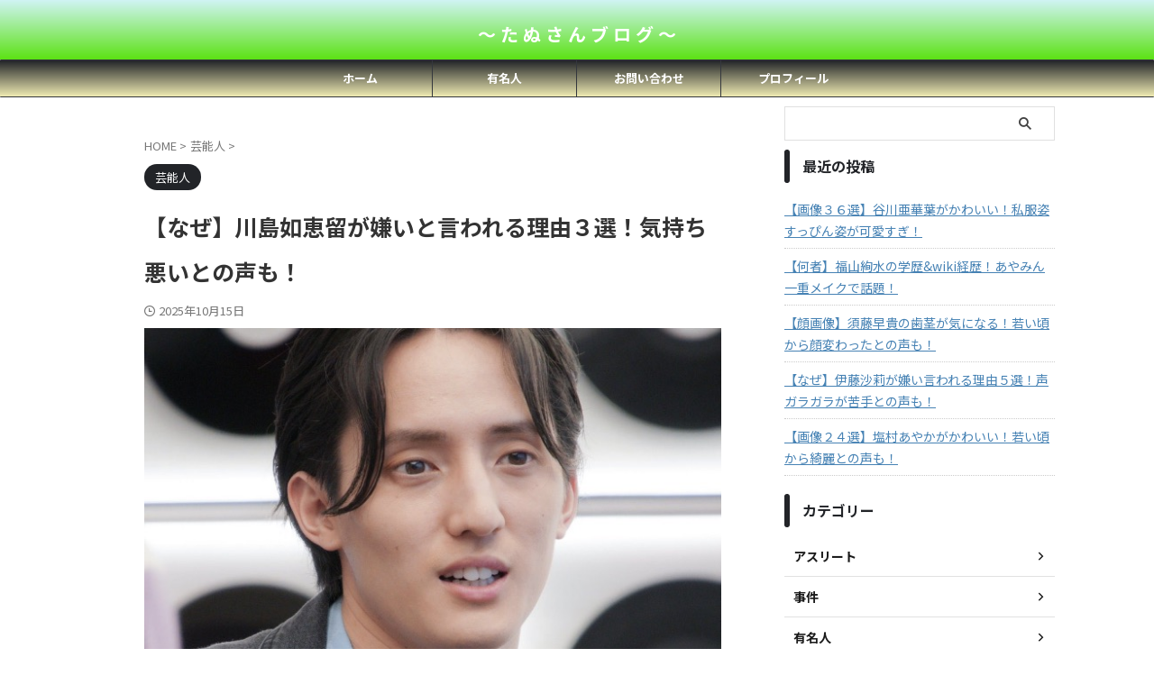

--- FILE ---
content_type: text/html; charset=UTF-8
request_url: https://befree-life.com/kawashima-noeru-dislike/
body_size: 28381
content:

<!DOCTYPE html>
<!--[if lt IE 7]>
<html class="ie6" lang="ja"> <![endif]-->
<!--[if IE 7]>
<html class="i7" lang="ja"> <![endif]-->
<!--[if IE 8]>
<html class="ie" lang="ja"> <![endif]-->
<!--[if gt IE 8]><!-->
<html lang="ja" class="s-navi-search-overlay  toc-style-timeline-count">
	<!--<![endif]-->
	<head prefix="og: http://ogp.me/ns# fb: http://ogp.me/ns/fb# article: http://ogp.me/ns/article#">
		
	<!-- Global site tag (gtag.js) - Google Analytics -->
	<script async src="https://www.googletagmanager.com/gtag/js?id=G-R6MT6MJGES"></script>
	<script>
	  window.dataLayer = window.dataLayer || [];
	  function gtag(){dataLayer.push(arguments);}
	  gtag('js', new Date());

	  gtag('config', 'G-R6MT6MJGES');
	</script>
			<meta charset="UTF-8" >
		<meta name="viewport" content="width=device-width,initial-scale=1.0,user-scalable=no,viewport-fit=cover">
		<meta name="format-detection" content="telephone=no" >
		<meta name="referrer" content="no-referrer-when-downgrade"/>

		
		<link rel="alternate" type="application/rss+xml" title="〜  た ぬ さ ん ブ ロ グ  〜 RSS Feed" href="https://befree-life.com/feed/" />
		<link rel="pingback" href="https://befree-life.com/xmlrpc.php" >
		<!--[if lt IE 9]>
		<script src="https://befree-life.com/wp-content/themes/affinger/js/html5shiv.js"></script>
		<![endif]-->
				<meta name='robots' content='max-image-preview:large' />
<title>【なぜ】川島如恵留が嫌いと言われる理由３選！気持ち悪いとの声も！</title>
<link rel='dns-prefetch' href='//ajax.googleapis.com' />
<link rel="alternate" title="oEmbed (JSON)" type="application/json+oembed" href="https://befree-life.com/wp-json/oembed/1.0/embed?url=https%3A%2F%2Fbefree-life.com%2Fkawashima-noeru-dislike%2F" />
<link rel="alternate" title="oEmbed (XML)" type="text/xml+oembed" href="https://befree-life.com/wp-json/oembed/1.0/embed?url=https%3A%2F%2Fbefree-life.com%2Fkawashima-noeru-dislike%2F&#038;format=xml" />
<style id='wp-img-auto-sizes-contain-inline-css' type='text/css'>
img:is([sizes=auto i],[sizes^="auto," i]){contain-intrinsic-size:3000px 1500px}
/*# sourceURL=wp-img-auto-sizes-contain-inline-css */
</style>
<style id='wp-emoji-styles-inline-css' type='text/css'>

	img.wp-smiley, img.emoji {
		display: inline !important;
		border: none !important;
		box-shadow: none !important;
		height: 1em !important;
		width: 1em !important;
		margin: 0 0.07em !important;
		vertical-align: -0.1em !important;
		background: none !important;
		padding: 0 !important;
	}
/*# sourceURL=wp-emoji-styles-inline-css */
</style>
<style id='wp-block-library-inline-css' type='text/css'>
:root{--wp-block-synced-color:#7a00df;--wp-block-synced-color--rgb:122,0,223;--wp-bound-block-color:var(--wp-block-synced-color);--wp-editor-canvas-background:#ddd;--wp-admin-theme-color:#007cba;--wp-admin-theme-color--rgb:0,124,186;--wp-admin-theme-color-darker-10:#006ba1;--wp-admin-theme-color-darker-10--rgb:0,107,160.5;--wp-admin-theme-color-darker-20:#005a87;--wp-admin-theme-color-darker-20--rgb:0,90,135;--wp-admin-border-width-focus:2px}@media (min-resolution:192dpi){:root{--wp-admin-border-width-focus:1.5px}}.wp-element-button{cursor:pointer}:root .has-very-light-gray-background-color{background-color:#eee}:root .has-very-dark-gray-background-color{background-color:#313131}:root .has-very-light-gray-color{color:#eee}:root .has-very-dark-gray-color{color:#313131}:root .has-vivid-green-cyan-to-vivid-cyan-blue-gradient-background{background:linear-gradient(135deg,#00d084,#0693e3)}:root .has-purple-crush-gradient-background{background:linear-gradient(135deg,#34e2e4,#4721fb 50%,#ab1dfe)}:root .has-hazy-dawn-gradient-background{background:linear-gradient(135deg,#faaca8,#dad0ec)}:root .has-subdued-olive-gradient-background{background:linear-gradient(135deg,#fafae1,#67a671)}:root .has-atomic-cream-gradient-background{background:linear-gradient(135deg,#fdd79a,#004a59)}:root .has-nightshade-gradient-background{background:linear-gradient(135deg,#330968,#31cdcf)}:root .has-midnight-gradient-background{background:linear-gradient(135deg,#020381,#2874fc)}:root{--wp--preset--font-size--normal:16px;--wp--preset--font-size--huge:42px}.has-regular-font-size{font-size:1em}.has-larger-font-size{font-size:2.625em}.has-normal-font-size{font-size:var(--wp--preset--font-size--normal)}.has-huge-font-size{font-size:var(--wp--preset--font-size--huge)}.has-text-align-center{text-align:center}.has-text-align-left{text-align:left}.has-text-align-right{text-align:right}.has-fit-text{white-space:nowrap!important}#end-resizable-editor-section{display:none}.aligncenter{clear:both}.items-justified-left{justify-content:flex-start}.items-justified-center{justify-content:center}.items-justified-right{justify-content:flex-end}.items-justified-space-between{justify-content:space-between}.screen-reader-text{border:0;clip-path:inset(50%);height:1px;margin:-1px;overflow:hidden;padding:0;position:absolute;width:1px;word-wrap:normal!important}.screen-reader-text:focus{background-color:#ddd;clip-path:none;color:#444;display:block;font-size:1em;height:auto;left:5px;line-height:normal;padding:15px 23px 14px;text-decoration:none;top:5px;width:auto;z-index:100000}html :where(.has-border-color){border-style:solid}html :where([style*=border-top-color]){border-top-style:solid}html :where([style*=border-right-color]){border-right-style:solid}html :where([style*=border-bottom-color]){border-bottom-style:solid}html :where([style*=border-left-color]){border-left-style:solid}html :where([style*=border-width]){border-style:solid}html :where([style*=border-top-width]){border-top-style:solid}html :where([style*=border-right-width]){border-right-style:solid}html :where([style*=border-bottom-width]){border-bottom-style:solid}html :where([style*=border-left-width]){border-left-style:solid}html :where(img[class*=wp-image-]){height:auto;max-width:100%}:where(figure){margin:0 0 1em}html :where(.is-position-sticky){--wp-admin--admin-bar--position-offset:var(--wp-admin--admin-bar--height,0px)}@media screen and (max-width:600px){html :where(.is-position-sticky){--wp-admin--admin-bar--position-offset:0px}}

/*# sourceURL=wp-block-library-inline-css */
</style><style id='wp-block-heading-inline-css' type='text/css'>
h1:where(.wp-block-heading).has-background,h2:where(.wp-block-heading).has-background,h3:where(.wp-block-heading).has-background,h4:where(.wp-block-heading).has-background,h5:where(.wp-block-heading).has-background,h6:where(.wp-block-heading).has-background{padding:1.25em 2.375em}h1.has-text-align-left[style*=writing-mode]:where([style*=vertical-lr]),h1.has-text-align-right[style*=writing-mode]:where([style*=vertical-rl]),h2.has-text-align-left[style*=writing-mode]:where([style*=vertical-lr]),h2.has-text-align-right[style*=writing-mode]:where([style*=vertical-rl]),h3.has-text-align-left[style*=writing-mode]:where([style*=vertical-lr]),h3.has-text-align-right[style*=writing-mode]:where([style*=vertical-rl]),h4.has-text-align-left[style*=writing-mode]:where([style*=vertical-lr]),h4.has-text-align-right[style*=writing-mode]:where([style*=vertical-rl]),h5.has-text-align-left[style*=writing-mode]:where([style*=vertical-lr]),h5.has-text-align-right[style*=writing-mode]:where([style*=vertical-rl]),h6.has-text-align-left[style*=writing-mode]:where([style*=vertical-lr]),h6.has-text-align-right[style*=writing-mode]:where([style*=vertical-rl]){rotate:180deg}
/*# sourceURL=https://befree-life.com/wp-includes/blocks/heading/style.min.css */
</style>
<style id='wp-block-image-inline-css' type='text/css'>
.wp-block-image>a,.wp-block-image>figure>a{display:inline-block}.wp-block-image img{box-sizing:border-box;height:auto;max-width:100%;vertical-align:bottom}@media not (prefers-reduced-motion){.wp-block-image img.hide{visibility:hidden}.wp-block-image img.show{animation:show-content-image .4s}}.wp-block-image[style*=border-radius] img,.wp-block-image[style*=border-radius]>a{border-radius:inherit}.wp-block-image.has-custom-border img{box-sizing:border-box}.wp-block-image.aligncenter{text-align:center}.wp-block-image.alignfull>a,.wp-block-image.alignwide>a{width:100%}.wp-block-image.alignfull img,.wp-block-image.alignwide img{height:auto;width:100%}.wp-block-image .aligncenter,.wp-block-image .alignleft,.wp-block-image .alignright,.wp-block-image.aligncenter,.wp-block-image.alignleft,.wp-block-image.alignright{display:table}.wp-block-image .aligncenter>figcaption,.wp-block-image .alignleft>figcaption,.wp-block-image .alignright>figcaption,.wp-block-image.aligncenter>figcaption,.wp-block-image.alignleft>figcaption,.wp-block-image.alignright>figcaption{caption-side:bottom;display:table-caption}.wp-block-image .alignleft{float:left;margin:.5em 1em .5em 0}.wp-block-image .alignright{float:right;margin:.5em 0 .5em 1em}.wp-block-image .aligncenter{margin-left:auto;margin-right:auto}.wp-block-image :where(figcaption){margin-bottom:1em;margin-top:.5em}.wp-block-image.is-style-circle-mask img{border-radius:9999px}@supports ((-webkit-mask-image:none) or (mask-image:none)) or (-webkit-mask-image:none){.wp-block-image.is-style-circle-mask img{border-radius:0;-webkit-mask-image:url('data:image/svg+xml;utf8,<svg viewBox="0 0 100 100" xmlns="http://www.w3.org/2000/svg"><circle cx="50" cy="50" r="50"/></svg>');mask-image:url('data:image/svg+xml;utf8,<svg viewBox="0 0 100 100" xmlns="http://www.w3.org/2000/svg"><circle cx="50" cy="50" r="50"/></svg>');mask-mode:alpha;-webkit-mask-position:center;mask-position:center;-webkit-mask-repeat:no-repeat;mask-repeat:no-repeat;-webkit-mask-size:contain;mask-size:contain}}:root :where(.wp-block-image.is-style-rounded img,.wp-block-image .is-style-rounded img){border-radius:9999px}.wp-block-image figure{margin:0}.wp-lightbox-container{display:flex;flex-direction:column;position:relative}.wp-lightbox-container img{cursor:zoom-in}.wp-lightbox-container img:hover+button{opacity:1}.wp-lightbox-container button{align-items:center;backdrop-filter:blur(16px) saturate(180%);background-color:#5a5a5a40;border:none;border-radius:4px;cursor:zoom-in;display:flex;height:20px;justify-content:center;opacity:0;padding:0;position:absolute;right:16px;text-align:center;top:16px;width:20px;z-index:100}@media not (prefers-reduced-motion){.wp-lightbox-container button{transition:opacity .2s ease}}.wp-lightbox-container button:focus-visible{outline:3px auto #5a5a5a40;outline:3px auto -webkit-focus-ring-color;outline-offset:3px}.wp-lightbox-container button:hover{cursor:pointer;opacity:1}.wp-lightbox-container button:focus{opacity:1}.wp-lightbox-container button:focus,.wp-lightbox-container button:hover,.wp-lightbox-container button:not(:hover):not(:active):not(.has-background){background-color:#5a5a5a40;border:none}.wp-lightbox-overlay{box-sizing:border-box;cursor:zoom-out;height:100vh;left:0;overflow:hidden;position:fixed;top:0;visibility:hidden;width:100%;z-index:100000}.wp-lightbox-overlay .close-button{align-items:center;cursor:pointer;display:flex;justify-content:center;min-height:40px;min-width:40px;padding:0;position:absolute;right:calc(env(safe-area-inset-right) + 16px);top:calc(env(safe-area-inset-top) + 16px);z-index:5000000}.wp-lightbox-overlay .close-button:focus,.wp-lightbox-overlay .close-button:hover,.wp-lightbox-overlay .close-button:not(:hover):not(:active):not(.has-background){background:none;border:none}.wp-lightbox-overlay .lightbox-image-container{height:var(--wp--lightbox-container-height);left:50%;overflow:hidden;position:absolute;top:50%;transform:translate(-50%,-50%);transform-origin:top left;width:var(--wp--lightbox-container-width);z-index:9999999999}.wp-lightbox-overlay .wp-block-image{align-items:center;box-sizing:border-box;display:flex;height:100%;justify-content:center;margin:0;position:relative;transform-origin:0 0;width:100%;z-index:3000000}.wp-lightbox-overlay .wp-block-image img{height:var(--wp--lightbox-image-height);min-height:var(--wp--lightbox-image-height);min-width:var(--wp--lightbox-image-width);width:var(--wp--lightbox-image-width)}.wp-lightbox-overlay .wp-block-image figcaption{display:none}.wp-lightbox-overlay button{background:none;border:none}.wp-lightbox-overlay .scrim{background-color:#fff;height:100%;opacity:.9;position:absolute;width:100%;z-index:2000000}.wp-lightbox-overlay.active{visibility:visible}@media not (prefers-reduced-motion){.wp-lightbox-overlay.active{animation:turn-on-visibility .25s both}.wp-lightbox-overlay.active img{animation:turn-on-visibility .35s both}.wp-lightbox-overlay.show-closing-animation:not(.active){animation:turn-off-visibility .35s both}.wp-lightbox-overlay.show-closing-animation:not(.active) img{animation:turn-off-visibility .25s both}.wp-lightbox-overlay.zoom.active{animation:none;opacity:1;visibility:visible}.wp-lightbox-overlay.zoom.active .lightbox-image-container{animation:lightbox-zoom-in .4s}.wp-lightbox-overlay.zoom.active .lightbox-image-container img{animation:none}.wp-lightbox-overlay.zoom.active .scrim{animation:turn-on-visibility .4s forwards}.wp-lightbox-overlay.zoom.show-closing-animation:not(.active){animation:none}.wp-lightbox-overlay.zoom.show-closing-animation:not(.active) .lightbox-image-container{animation:lightbox-zoom-out .4s}.wp-lightbox-overlay.zoom.show-closing-animation:not(.active) .lightbox-image-container img{animation:none}.wp-lightbox-overlay.zoom.show-closing-animation:not(.active) .scrim{animation:turn-off-visibility .4s forwards}}@keyframes show-content-image{0%{visibility:hidden}99%{visibility:hidden}to{visibility:visible}}@keyframes turn-on-visibility{0%{opacity:0}to{opacity:1}}@keyframes turn-off-visibility{0%{opacity:1;visibility:visible}99%{opacity:0;visibility:visible}to{opacity:0;visibility:hidden}}@keyframes lightbox-zoom-in{0%{transform:translate(calc((-100vw + var(--wp--lightbox-scrollbar-width))/2 + var(--wp--lightbox-initial-left-position)),calc(-50vh + var(--wp--lightbox-initial-top-position))) scale(var(--wp--lightbox-scale))}to{transform:translate(-50%,-50%) scale(1)}}@keyframes lightbox-zoom-out{0%{transform:translate(-50%,-50%) scale(1);visibility:visible}99%{visibility:visible}to{transform:translate(calc((-100vw + var(--wp--lightbox-scrollbar-width))/2 + var(--wp--lightbox-initial-left-position)),calc(-50vh + var(--wp--lightbox-initial-top-position))) scale(var(--wp--lightbox-scale));visibility:hidden}}
/*# sourceURL=https://befree-life.com/wp-includes/blocks/image/style.min.css */
</style>
<style id='wp-block-list-inline-css' type='text/css'>
ol,ul{box-sizing:border-box}:root :where(.wp-block-list.has-background){padding:1.25em 2.375em}
/*# sourceURL=https://befree-life.com/wp-includes/blocks/list/style.min.css */
</style>
<style id='wp-block-paragraph-inline-css' type='text/css'>
.is-small-text{font-size:.875em}.is-regular-text{font-size:1em}.is-large-text{font-size:2.25em}.is-larger-text{font-size:3em}.has-drop-cap:not(:focus):first-letter{float:left;font-size:8.4em;font-style:normal;font-weight:100;line-height:.68;margin:.05em .1em 0 0;text-transform:uppercase}body.rtl .has-drop-cap:not(:focus):first-letter{float:none;margin-left:.1em}p.has-drop-cap.has-background{overflow:hidden}:root :where(p.has-background){padding:1.25em 2.375em}:where(p.has-text-color:not(.has-link-color)) a{color:inherit}p.has-text-align-left[style*="writing-mode:vertical-lr"],p.has-text-align-right[style*="writing-mode:vertical-rl"]{rotate:180deg}
/*# sourceURL=https://befree-life.com/wp-includes/blocks/paragraph/style.min.css */
</style>
<style id='global-styles-inline-css' type='text/css'>
:root{--wp--preset--aspect-ratio--square: 1;--wp--preset--aspect-ratio--4-3: 4/3;--wp--preset--aspect-ratio--3-4: 3/4;--wp--preset--aspect-ratio--3-2: 3/2;--wp--preset--aspect-ratio--2-3: 2/3;--wp--preset--aspect-ratio--16-9: 16/9;--wp--preset--aspect-ratio--9-16: 9/16;--wp--preset--color--black: #000000;--wp--preset--color--cyan-bluish-gray: #abb8c3;--wp--preset--color--white: #ffffff;--wp--preset--color--pale-pink: #f78da7;--wp--preset--color--vivid-red: #cf2e2e;--wp--preset--color--luminous-vivid-orange: #ff6900;--wp--preset--color--luminous-vivid-amber: #fcb900;--wp--preset--color--light-green-cyan: #eefaff;--wp--preset--color--vivid-green-cyan: #00d084;--wp--preset--color--pale-cyan-blue: #8ed1fc;--wp--preset--color--vivid-cyan-blue: #0693e3;--wp--preset--color--vivid-purple: #9b51e0;--wp--preset--color--soft-red: #e92f3d;--wp--preset--color--light-grayish-red: #fdf0f2;--wp--preset--color--vivid-yellow: #ffc107;--wp--preset--color--very-pale-yellow: #fffde7;--wp--preset--color--very-light-gray: #fafafa;--wp--preset--color--very-dark-gray: #313131;--wp--preset--color--original-color-a: #222428;--wp--preset--color--original-color-b: #34373d;--wp--preset--color--original-color-c: #FAFAFA;--wp--preset--color--original-color-d: #ffffff;--wp--preset--gradient--vivid-cyan-blue-to-vivid-purple: linear-gradient(135deg,rgb(6,147,227) 0%,rgb(155,81,224) 100%);--wp--preset--gradient--light-green-cyan-to-vivid-green-cyan: linear-gradient(135deg,rgb(122,220,180) 0%,rgb(0,208,130) 100%);--wp--preset--gradient--luminous-vivid-amber-to-luminous-vivid-orange: linear-gradient(135deg,rgb(252,185,0) 0%,rgb(255,105,0) 100%);--wp--preset--gradient--luminous-vivid-orange-to-vivid-red: linear-gradient(135deg,rgb(255,105,0) 0%,rgb(207,46,46) 100%);--wp--preset--gradient--very-light-gray-to-cyan-bluish-gray: linear-gradient(135deg,rgb(238,238,238) 0%,rgb(169,184,195) 100%);--wp--preset--gradient--cool-to-warm-spectrum: linear-gradient(135deg,rgb(74,234,220) 0%,rgb(151,120,209) 20%,rgb(207,42,186) 40%,rgb(238,44,130) 60%,rgb(251,105,98) 80%,rgb(254,248,76) 100%);--wp--preset--gradient--blush-light-purple: linear-gradient(135deg,rgb(255,206,236) 0%,rgb(152,150,240) 100%);--wp--preset--gradient--blush-bordeaux: linear-gradient(135deg,rgb(254,205,165) 0%,rgb(254,45,45) 50%,rgb(107,0,62) 100%);--wp--preset--gradient--luminous-dusk: linear-gradient(135deg,rgb(255,203,112) 0%,rgb(199,81,192) 50%,rgb(65,88,208) 100%);--wp--preset--gradient--pale-ocean: linear-gradient(135deg,rgb(255,245,203) 0%,rgb(182,227,212) 50%,rgb(51,167,181) 100%);--wp--preset--gradient--electric-grass: linear-gradient(135deg,rgb(202,248,128) 0%,rgb(113,206,126) 100%);--wp--preset--gradient--midnight: linear-gradient(135deg,rgb(2,3,129) 0%,rgb(40,116,252) 100%);--wp--preset--font-size--small: .8em;--wp--preset--font-size--medium: 20px;--wp--preset--font-size--large: 1.5em;--wp--preset--font-size--x-large: 42px;--wp--preset--font-size--st-regular: 1em;--wp--preset--font-size--huge: 3em;--wp--preset--spacing--20: 0.44rem;--wp--preset--spacing--30: 0.67rem;--wp--preset--spacing--40: 1rem;--wp--preset--spacing--50: 1.5rem;--wp--preset--spacing--60: 2.25rem;--wp--preset--spacing--70: 3.38rem;--wp--preset--spacing--80: 5.06rem;--wp--preset--shadow--natural: 6px 6px 9px rgba(0, 0, 0, 0.2);--wp--preset--shadow--deep: 12px 12px 50px rgba(0, 0, 0, 0.4);--wp--preset--shadow--sharp: 6px 6px 0px rgba(0, 0, 0, 0.2);--wp--preset--shadow--outlined: 6px 6px 0px -3px rgb(255, 255, 255), 6px 6px rgb(0, 0, 0);--wp--preset--shadow--crisp: 6px 6px 0px rgb(0, 0, 0);}:where(.is-layout-flex){gap: 0.5em;}:where(.is-layout-grid){gap: 0.5em;}body .is-layout-flex{display: flex;}.is-layout-flex{flex-wrap: wrap;align-items: center;}.is-layout-flex > :is(*, div){margin: 0;}body .is-layout-grid{display: grid;}.is-layout-grid > :is(*, div){margin: 0;}:where(.wp-block-columns.is-layout-flex){gap: 2em;}:where(.wp-block-columns.is-layout-grid){gap: 2em;}:where(.wp-block-post-template.is-layout-flex){gap: 1.25em;}:where(.wp-block-post-template.is-layout-grid){gap: 1.25em;}.has-black-color{color: var(--wp--preset--color--black) !important;}.has-cyan-bluish-gray-color{color: var(--wp--preset--color--cyan-bluish-gray) !important;}.has-white-color{color: var(--wp--preset--color--white) !important;}.has-pale-pink-color{color: var(--wp--preset--color--pale-pink) !important;}.has-vivid-red-color{color: var(--wp--preset--color--vivid-red) !important;}.has-luminous-vivid-orange-color{color: var(--wp--preset--color--luminous-vivid-orange) !important;}.has-luminous-vivid-amber-color{color: var(--wp--preset--color--luminous-vivid-amber) !important;}.has-light-green-cyan-color{color: var(--wp--preset--color--light-green-cyan) !important;}.has-vivid-green-cyan-color{color: var(--wp--preset--color--vivid-green-cyan) !important;}.has-pale-cyan-blue-color{color: var(--wp--preset--color--pale-cyan-blue) !important;}.has-vivid-cyan-blue-color{color: var(--wp--preset--color--vivid-cyan-blue) !important;}.has-vivid-purple-color{color: var(--wp--preset--color--vivid-purple) !important;}.has-black-background-color{background-color: var(--wp--preset--color--black) !important;}.has-cyan-bluish-gray-background-color{background-color: var(--wp--preset--color--cyan-bluish-gray) !important;}.has-white-background-color{background-color: var(--wp--preset--color--white) !important;}.has-pale-pink-background-color{background-color: var(--wp--preset--color--pale-pink) !important;}.has-vivid-red-background-color{background-color: var(--wp--preset--color--vivid-red) !important;}.has-luminous-vivid-orange-background-color{background-color: var(--wp--preset--color--luminous-vivid-orange) !important;}.has-luminous-vivid-amber-background-color{background-color: var(--wp--preset--color--luminous-vivid-amber) !important;}.has-light-green-cyan-background-color{background-color: var(--wp--preset--color--light-green-cyan) !important;}.has-vivid-green-cyan-background-color{background-color: var(--wp--preset--color--vivid-green-cyan) !important;}.has-pale-cyan-blue-background-color{background-color: var(--wp--preset--color--pale-cyan-blue) !important;}.has-vivid-cyan-blue-background-color{background-color: var(--wp--preset--color--vivid-cyan-blue) !important;}.has-vivid-purple-background-color{background-color: var(--wp--preset--color--vivid-purple) !important;}.has-black-border-color{border-color: var(--wp--preset--color--black) !important;}.has-cyan-bluish-gray-border-color{border-color: var(--wp--preset--color--cyan-bluish-gray) !important;}.has-white-border-color{border-color: var(--wp--preset--color--white) !important;}.has-pale-pink-border-color{border-color: var(--wp--preset--color--pale-pink) !important;}.has-vivid-red-border-color{border-color: var(--wp--preset--color--vivid-red) !important;}.has-luminous-vivid-orange-border-color{border-color: var(--wp--preset--color--luminous-vivid-orange) !important;}.has-luminous-vivid-amber-border-color{border-color: var(--wp--preset--color--luminous-vivid-amber) !important;}.has-light-green-cyan-border-color{border-color: var(--wp--preset--color--light-green-cyan) !important;}.has-vivid-green-cyan-border-color{border-color: var(--wp--preset--color--vivid-green-cyan) !important;}.has-pale-cyan-blue-border-color{border-color: var(--wp--preset--color--pale-cyan-blue) !important;}.has-vivid-cyan-blue-border-color{border-color: var(--wp--preset--color--vivid-cyan-blue) !important;}.has-vivid-purple-border-color{border-color: var(--wp--preset--color--vivid-purple) !important;}.has-vivid-cyan-blue-to-vivid-purple-gradient-background{background: var(--wp--preset--gradient--vivid-cyan-blue-to-vivid-purple) !important;}.has-light-green-cyan-to-vivid-green-cyan-gradient-background{background: var(--wp--preset--gradient--light-green-cyan-to-vivid-green-cyan) !important;}.has-luminous-vivid-amber-to-luminous-vivid-orange-gradient-background{background: var(--wp--preset--gradient--luminous-vivid-amber-to-luminous-vivid-orange) !important;}.has-luminous-vivid-orange-to-vivid-red-gradient-background{background: var(--wp--preset--gradient--luminous-vivid-orange-to-vivid-red) !important;}.has-very-light-gray-to-cyan-bluish-gray-gradient-background{background: var(--wp--preset--gradient--very-light-gray-to-cyan-bluish-gray) !important;}.has-cool-to-warm-spectrum-gradient-background{background: var(--wp--preset--gradient--cool-to-warm-spectrum) !important;}.has-blush-light-purple-gradient-background{background: var(--wp--preset--gradient--blush-light-purple) !important;}.has-blush-bordeaux-gradient-background{background: var(--wp--preset--gradient--blush-bordeaux) !important;}.has-luminous-dusk-gradient-background{background: var(--wp--preset--gradient--luminous-dusk) !important;}.has-pale-ocean-gradient-background{background: var(--wp--preset--gradient--pale-ocean) !important;}.has-electric-grass-gradient-background{background: var(--wp--preset--gradient--electric-grass) !important;}.has-midnight-gradient-background{background: var(--wp--preset--gradient--midnight) !important;}.has-small-font-size{font-size: var(--wp--preset--font-size--small) !important;}.has-medium-font-size{font-size: var(--wp--preset--font-size--medium) !important;}.has-large-font-size{font-size: var(--wp--preset--font-size--large) !important;}.has-x-large-font-size{font-size: var(--wp--preset--font-size--x-large) !important;}
/*# sourceURL=global-styles-inline-css */
</style>

<style id='classic-theme-styles-inline-css' type='text/css'>
/*! This file is auto-generated */
.wp-block-button__link{color:#fff;background-color:#32373c;border-radius:9999px;box-shadow:none;text-decoration:none;padding:calc(.667em + 2px) calc(1.333em + 2px);font-size:1.125em}.wp-block-file__button{background:#32373c;color:#fff;text-decoration:none}
/*# sourceURL=/wp-includes/css/classic-themes.min.css */
</style>
<link rel='stylesheet' id='contact-form-7-css' href='https://befree-life.com/wp-content/plugins/contact-form-7/includes/css/styles.css?ver=6.1.4' type='text/css' media='all' />
<link rel='stylesheet' id='normalize-css' href='https://befree-life.com/wp-content/themes/affinger/css/normalize.css?ver=1.5.9' type='text/css' media='all' />
<link rel='stylesheet' id='st_svg-css' href='https://befree-life.com/wp-content/themes/affinger/st_svg/style.css?ver=20210719' type='text/css' media='all' />
<link rel='stylesheet' id='slick-css' href='https://befree-life.com/wp-content/themes/affinger/vendor/slick/slick.css?ver=1.8.0' type='text/css' media='all' />
<link rel='stylesheet' id='slick-theme-css' href='https://befree-life.com/wp-content/themes/affinger/vendor/slick/slick-theme.css?ver=1.8.0' type='text/css' media='all' />
<link rel='stylesheet' id='fonts-googleapis-notosansjp-css' href='//fonts.googleapis.com/css?family=Noto+Sans+JP%3A400%2C700&#038;display=swap&#038;subset=japanese&#038;ver=6.9' type='text/css' media='all' />
<link rel='stylesheet' id='style-css' href='https://befree-life.com/wp-content/themes/affinger/style.css?ver=20210719' type='text/css' media='all' />
<link rel='stylesheet' id='child-style-css' href='https://befree-life.com/wp-content/themes/affinger-child/style.css?ver=20210719' type='text/css' media='all' />
<link rel='stylesheet' id='single-css' href='https://befree-life.com/wp-content/themes/affinger/st-rankcss.php' type='text/css' media='all' />
<link rel='stylesheet' id='st-themecss-css' href='https://befree-life.com/wp-content/themes/affinger/st-themecss-loader.php?ver=6.9' type='text/css' media='all' />
<script type="text/javascript" src="//ajax.googleapis.com/ajax/libs/jquery/1.11.3/jquery.min.js?ver=1.11.3" id="jquery-js"></script>
<link rel="https://api.w.org/" href="https://befree-life.com/wp-json/" /><link rel="alternate" title="JSON" type="application/json" href="https://befree-life.com/wp-json/wp/v2/posts/5613" /><link rel='shortlink' href='https://befree-life.com/?p=5613' />
<link rel="llms-sitemap" href="https://befree-life.com/llms.txt" />
<meta name="robots" content="index, follow" />
<meta name="thumbnail" content="https://befree-life.com/wp-content/uploads/2024/03/06dfe853ac5ae2f79556a74c371b1fd0.jpg">
<meta name="google-site-verification" content="sPn15NaqWQtFRTlHHPnybzxZUtdNEmX4Gqyq2bfJyzo" />
<script type="application/javascript" src="//anymind360.com/js/15638/ats.js"></script>

<!-- ヘッダー用_<head>のすぐ下に設置してください -->
<script async src="https://securepubads.g.doubleclick.net/tag/js/gpt.js"></script>
<script>
  window.googletag = window.googletag || {cmd: []};
  googletag.cmd.push(function() {
    googletag.defineSlot('/9176203,23160696819/1860884', [[320, 100], [320, 50]], 'div-gpt-ad-1717554839866-0').addService(googletag.pubads());
    googletag.defineSlot('/9176203,23160696819/1860885', [728, 90], 'div-gpt-ad-1717554897850-0').addService(googletag.pubads());
    googletag.pubads().enableSingleRequest();
    googletag.pubads().collapseEmptyDivs(); //空のdivを閉じる
    googletag.enableServices();
  });
</script>

<link rel="canonical" href="https://befree-life.com/kawashima-noeru-dislike/" />
<noscript><style>.lazyload[data-src]{display:none !important;}</style></noscript><style>.lazyload{background-image:none !important;}.lazyload:before{background-image:none !important;}</style><link rel="icon" href="https://befree-life.com/wp-content/uploads/2023/12/cropped-6f497203daf0d40c23819b6543aee98e-32x32.png" sizes="32x32" />
<link rel="icon" href="https://befree-life.com/wp-content/uploads/2023/12/cropped-6f497203daf0d40c23819b6543aee98e-192x192.png" sizes="192x192" />
<link rel="apple-touch-icon" href="https://befree-life.com/wp-content/uploads/2023/12/cropped-6f497203daf0d40c23819b6543aee98e-180x180.png" />
<meta name="msapplication-TileImage" content="https://befree-life.com/wp-content/uploads/2023/12/cropped-6f497203daf0d40c23819b6543aee98e-270x270.png" />
		<style type="text/css" id="wp-custom-css">
			@media print, screen and (max-width: 599px) {
 /*ヘッダーアイコンの高さ*/
#s-navi dt.trigger {
height:50px;
}

}		</style>
				
<!-- OGP -->

<meta property="og:type" content="article">
<meta property="og:title" content="【なぜ】川島如恵留が嫌いと言われる理由３選！気持ち悪いとの声も！">
<meta property="og:url" content="https://befree-life.com/kawashima-noeru-dislike/">
<meta property="og:description" content="川島 如恵留（かわしま のえる）さんは、俳優・タレント・Travis Japanのメンバーとして大活躍中です。 そんな川島如恵留さんが嫌い・気持ち悪い・無理と言った声があるようです。 なぜそのように言">
<meta property="og:site_name" content="〜  た ぬ さ ん ブ ロ グ  〜">
<meta property="og:image" content="https://befree-life.com/wp-content/uploads/2024/03/06dfe853ac5ae2f79556a74c371b1fd0.jpg">


	<meta property="article:published_time" content="2025-10-15T13:56:01+09:00" />
		<meta property="article:author" content="たぬさん" />

<!-- /OGP -->
		


<script>
	(function (window, document, $, undefined) {
		'use strict';

		var SlideBox = (function () {
			/**
			 * @param $element
			 *
			 * @constructor
			 */
			function SlideBox($element) {
				this._$element = $element;
			}

			SlideBox.prototype.$content = function () {
				return this._$element.find('[data-st-slidebox-content]');
			};

			SlideBox.prototype.$toggle = function () {
				return this._$element.find('[data-st-slidebox-toggle]');
			};

			SlideBox.prototype.$icon = function () {
				return this._$element.find('[data-st-slidebox-icon]');
			};

			SlideBox.prototype.$text = function () {
				return this._$element.find('[data-st-slidebox-text]');
			};

			SlideBox.prototype.is_expanded = function () {
				return !!(this._$element.filter('[data-st-slidebox-expanded="true"]').length);
			};

			SlideBox.prototype.expand = function () {
				var self = this;

				this.$content().slideDown()
					.promise()
					.then(function () {
						var $icon = self.$icon();
						var $text = self.$text();

						$icon.removeClass($icon.attr('data-st-slidebox-icon-collapsed'))
							.addClass($icon.attr('data-st-slidebox-icon-expanded'))

						$text.text($text.attr('data-st-slidebox-text-expanded'))

						self._$element.removeClass('is-collapsed')
							.addClass('is-expanded');

						self._$element.attr('data-st-slidebox-expanded', 'true');
					});
			};

			SlideBox.prototype.collapse = function () {
				var self = this;

				this.$content().slideUp()
					.promise()
					.then(function () {
						var $icon = self.$icon();
						var $text = self.$text();

						$icon.removeClass($icon.attr('data-st-slidebox-icon-expanded'))
							.addClass($icon.attr('data-st-slidebox-icon-collapsed'))

						$text.text($text.attr('data-st-slidebox-text-collapsed'))

						self._$element.removeClass('is-expanded')
							.addClass('is-collapsed');

						self._$element.attr('data-st-slidebox-expanded', 'false');
					});
			};

			SlideBox.prototype.toggle = function () {
				if (this.is_expanded()) {
					this.collapse();
				} else {
					this.expand();
				}
			};

			SlideBox.prototype.add_event_listeners = function () {
				var self = this;

				this.$toggle().on('click', function (event) {
					self.toggle();
				});
			};

			SlideBox.prototype.initialize = function () {
				this.add_event_listeners();
			};

			return SlideBox;
		}());

		function on_ready() {
			var slideBoxes = [];

			$('[data-st-slidebox]').each(function () {
				var $element = $(this);
				var slideBox = new SlideBox($element);

				slideBoxes.push(slideBox);

				slideBox.initialize();
			});

			return slideBoxes;
		}

		$(on_ready);
	}(window, window.document, jQuery));
</script>


<script>
	(function (window, document, $, undefined) {
		'use strict';

		$(function(){
			/* 第一階層のみの目次にクラスを挿入 */
			$("#toc_container:not(:has(ul ul))").addClass("only-toc");
			/* アコーディオンメニュー内のカテゴリーにクラス追加 */
			$(".st-ac-box ul:has(.cat-item)").each(function(){
				$(this).addClass("st-ac-cat");
			});
		});
	}(window, window.document, jQuery));
</script>

<script>
	(function (window, document, $, undefined) {
		'use strict';

		$(function(){
									$('.st-star').parent('.rankh4').css('padding-bottom','5px'); // スターがある場合のランキング見出し調整
		});
	}(window, window.document, jQuery));
</script>




	<script>
		(function (window, document, $, undefined) {
			'use strict';

			$(function() {
				$('.is-style-st-paragraph-kaiwa').wrapInner('<span class="st-paragraph-kaiwa-text">');
			});
		}(window, window.document, jQuery));
	</script>

	<script>
		(function (window, document, $, undefined) {
			'use strict';

			$(function() {
				$('.is-style-st-paragraph-kaiwa-b').wrapInner('<span class="st-paragraph-kaiwa-text">');
			});
		}(window, window.document, jQuery));
	</script>

<script>
	/* Gutenbergスタイルを調整 */
	(function (window, document, $, undefined) {
		'use strict';

		$(function() {
			$( '[class^="is-style-st-paragraph-"],[class*=" is-style-st-paragraph-"]' ).wrapInner( '<span class="st-noflex"></span>' );
		});
	}(window, window.document, jQuery));
</script>





			</head>
	<body ontouchstart="" class="wp-singular post-template-default single single-post postid-5613 single-format-standard wp-theme-affinger wp-child-theme-affinger-child st-af-ex single-cat-4 not-front-page" >				<div id="st-ami">
				<div id="wrapper" class="" ontouchstart="">
				<div id="wrapper-in">

					

<header id="st-headwide">
	<div id="header-full">
		<div id="headbox-bg-fixed">
			<div id="headbox-bg">
				<div id="headbox">

						<nav id="s-navi" class="pcnone" data-st-nav data-st-nav-type="normal">
		<dl class="acordion is-active" data-st-nav-primary>
			<dt class="trigger">
				<p class="acordion_button"><span class="op op-menu has-text"><i class="st-fa st-svg-menu_thin"></i></span></p>

									<p class="acordion_button acordion_button_search"><span class="op op-search"><i class="st-fa st-svg-search_s op-search-close_thin"></i></span></p>
				
									<div id="st-mobile-logo"></div>
				
				<!-- 追加メニュー -->
				
				<!-- 追加メニュー2 -->
				
			</dt>

			<dd class="acordion_tree">
				<div class="acordion_tree_content">

					
					<div class="menu-%e3%82%b9%e3%83%9e%e3%83%9b%e3%82%b9%e3%83%a9%e3%82%a4%e3%83%89%e3%83%a1%e3%83%8b%e3%83%a5%e3%83%bc-container"><ul id="menu-%e3%82%b9%e3%83%9e%e3%83%9b%e3%82%b9%e3%83%a9%e3%82%a4%e3%83%89%e3%83%a1%e3%83%8b%e3%83%a5%e3%83%bc" class="menu"><li id="menu-item-6785" class="menu-item menu-item-type-custom menu-item-object-custom menu-item-home menu-item-6785"><a href="https://befree-life.com/"><span class="menu-item-label">ホーム</span></a></li>
<li id="menu-item-6780" class="menu-item menu-item-type-taxonomy menu-item-object-category menu-item-6780"><a href="https://befree-life.com/category/%e6%9c%89%e5%90%8d%e4%ba%ba/"><span class="menu-item-label">有名人</span></a></li>
<li id="menu-item-6781" class="menu-item menu-item-type-taxonomy menu-item-object-category current-post-ancestor current-menu-parent current-post-parent menu-item-6781"><a href="https://befree-life.com/category/%e8%8a%b8%e8%83%bd%e4%ba%ba/"><span class="menu-item-label">芸能人</span></a></li>
<li id="menu-item-6782" class="menu-item menu-item-type-taxonomy menu-item-object-category menu-item-6782"><a href="https://befree-life.com/category/%e8%8a%b8%e4%ba%ba/"><span class="menu-item-label">芸人</span></a></li>
<li id="menu-item-6783" class="menu-item menu-item-type-taxonomy menu-item-object-category menu-item-6783"><a href="https://befree-life.com/category/%e3%82%a2%e3%82%b9%e3%83%aa%e3%83%bc%e3%83%88/"><span class="menu-item-label">アスリート</span></a></li>
<li id="menu-item-6784" class="menu-item menu-item-type-taxonomy menu-item-object-category menu-item-6784"><a href="https://befree-life.com/category/%e7%81%ab%e4%ba%8b/"><span class="menu-item-label">火事</span></a></li>
</ul></div>
					<div class="clear"></div>

					
				</div>
			</dd>

							<dd class="acordion_search">
					<div class="acordion_search_content">
													<div id="search" class="search-custom-d">
	<form method="get" id="searchform" action="https://befree-life.com/">
		<label class="hidden" for="s">
					</label>
		<input type="text" placeholder="" value="" name="s" id="s" />
		<input type="submit" value="&#xf002;" class="st-fa" id="searchsubmit" />
	</form>
</div>
<!-- /stinger -->
											</div>
				</dd>
					</dl>

					</nav>

											<div id="header-l">
							
							<div id="st-text-logo">
								
    
		
			<!-- キャプション -->
			
				          		 	 <p class="descr sitenametop">
           		     	           			 </p>
				
			
			<!-- ロゴ又はブログ名 -->
			          		  <p class="sitename"><a href="https://befree-life.com/">
              		                  		    〜  た ぬ さ ん ブ ロ グ  〜               		           		  </a></p>
        				<!-- ロゴ又はブログ名ここまで -->

		
	
							</div>
						</div><!-- /#header-l -->
					
					<div id="header-r" class="smanone">
						
					</div><!-- /#header-r -->

				</div><!-- /#headbox -->
			</div><!-- /#headbox-bg clearfix -->
		</div><!-- /#headbox-bg-fixed -->

		
		
		
		
			

			<div id="gazou-wide">
					<div id="st-menubox">
			<div id="st-menuwide">
				<div id="st-menuwide-fixed">
					<nav class="smanone clearfix"><ul id="menu-%e3%82%b0%e3%83%ad%e3%83%bc%e3%83%90%e3%83%ab%e3%83%a1%e3%83%8b%e3%83%a5%e3%83%bc" class="menu"><li id="menu-item-71" class="menu-item menu-item-type-custom menu-item-object-custom menu-item-home menu-item-71"><a href="https://befree-life.com/">ホーム</a></li>
<li id="menu-item-381" class="menu-item menu-item-type-taxonomy menu-item-object-category menu-item-381"><a href="https://befree-life.com/category/%e6%9c%89%e5%90%8d%e4%ba%ba/">有名人</a></li>
<li id="menu-item-73" class="menu-item menu-item-type-post_type menu-item-object-page menu-item-73"><a href="https://befree-life.com/inquiry/">お問い合わせ</a></li>
<li id="menu-item-74" class="menu-item menu-item-type-post_type menu-item-object-page menu-item-74"><a href="https://befree-life.com/profile/">プロフィール</a></li>
</ul></nav>				</div>
			</div>
		</div>
										<div id="st-headerbox">
						<div id="st-header">
						</div>
					</div>
									</div>
		
	</div><!-- #header-full -->

	





</header>

					<div id="content-w">

						
						
	
			<div id="st-header-post-under-box" class="st-header-post-no-data "
		     style="">
			<div class="st-dark-cover">
							</div>
		</div>
	
<div id="content" class="clearfix">
	<div id="contentInner">
		<main>
			<article>
									<div id="post-5613" class="st-post post-5613 post type-post status-publish format-standard has-post-thumbnail hentry category-4">
				
					
					
					
					<!--ぱんくず -->
											<div
							id="breadcrumb">
							<ol itemscope itemtype="http://schema.org/BreadcrumbList">
								<li itemprop="itemListElement" itemscope itemtype="http://schema.org/ListItem">
									<a href="https://befree-life.com" itemprop="item">
										<span itemprop="name">HOME</span>
									</a>
									&gt;
									<meta itemprop="position" content="1"/>
								</li>

								
																	<li itemprop="itemListElement" itemscope itemtype="http://schema.org/ListItem">
										<a href="https://befree-life.com/category/%e8%8a%b8%e8%83%bd%e4%ba%ba/" itemprop="item">
											<span
												itemprop="name">芸能人</span>
										</a>
										&gt;
										<meta itemprop="position" content="2"/>
									</li>
																								</ol>

													</div>
										<!--/ ぱんくず -->

					<!--ループ開始 -->
															
																									<p class="st-catgroup">
																<a href="https://befree-life.com/category/%e8%8a%b8%e8%83%bd%e4%ba%ba/" title="View all posts in 芸能人" rel="category tag"><span class="catname st-catid4">芸能人</span></a>							</p>
						
						<h1 class="entry-title">【なぜ】川島如恵留が嫌いと言われる理由３選！気持ち悪いとの声も！</h1>

						
	<div class="blogbox ">
		<p><span class="kdate">
								<i class="st-fa st-svg-clock-o"></i><time class="updated" datetime="2025-10-15T13:56:01+0900">2025年10月15日</time>
						</span></p>
	</div>
					
					
					
					
					<div class="mainbox">
						<div id="nocopy" ><!-- コピー禁止エリアここから -->
																<div class=" st-eyecatch-under">

					<img width="656" height="396" src="[data-uri]" class="attachment-full size-full wp-post-image lazyload" alt="川島如恵留" decoding="async" fetchpriority="high"   data-src="https://befree-life.com/wp-content/uploads/2024/03/06dfe853ac5ae2f79556a74c371b1fd0.jpg" data-srcset="https://befree-life.com/wp-content/uploads/2024/03/06dfe853ac5ae2f79556a74c371b1fd0.jpg 656w, https://befree-life.com/wp-content/uploads/2024/03/06dfe853ac5ae2f79556a74c371b1fd0-300x181.jpg 300w" data-sizes="auto" data-eio-rwidth="656" data-eio-rheight="396" /><noscript><img width="656" height="396" src="https://befree-life.com/wp-content/uploads/2024/03/06dfe853ac5ae2f79556a74c371b1fd0.jpg" class="attachment-full size-full wp-post-image" alt="川島如恵留" decoding="async" fetchpriority="high" srcset="https://befree-life.com/wp-content/uploads/2024/03/06dfe853ac5ae2f79556a74c371b1fd0.jpg 656w, https://befree-life.com/wp-content/uploads/2024/03/06dfe853ac5ae2f79556a74c371b1fd0-300x181.jpg 300w" sizes="(max-width: 656px) 100vw, 656px" data-eio="l" /></noscript>
		
	</div>
							
							
							
							<div class="entry-content">
								
<p>川島 如恵留（かわしま のえる）さんは、俳優・タレント・Travis Japanのメンバーとして大活躍中です。</p>



<p>そんな川島如恵留さんが嫌い・気持ち悪い・無理と言った声があるようです。</p>



<p>なぜそのように言われているのかを詳しく見ていきましょう。</p>



<script src='https://fam-8.net/ad/js/fam8-tagify.min.js'></script>
<div id= 'div_fam8_async_84963'>
<script language='javascript'>fam8_js_async('https://fam-8.net/ad', '_site=14749&_mloc=84963');</script>
</div>




<p></p>



<h2 class="wp-block-heading">川島如恵留が嫌いと言われている事実と根拠</h2>


<div class="wp-block-image">
<figure class="aligncenter size-full is-resized"><img decoding="async" width="772" height="474" src="[data-uri]" alt="川島如恵留" class="wp-image-5636 lazyload" style="width:538px;height:auto"   data-src="https://befree-life.com/wp-content/uploads/2024/03/8c471f7d8f4fe2372bb6297d3f72c381.jpg" data-srcset="https://befree-life.com/wp-content/uploads/2024/03/8c471f7d8f4fe2372bb6297d3f72c381.jpg 772w, https://befree-life.com/wp-content/uploads/2024/03/8c471f7d8f4fe2372bb6297d3f72c381-300x184.jpg 300w, https://befree-life.com/wp-content/uploads/2024/03/8c471f7d8f4fe2372bb6297d3f72c381-768x472.jpg 768w" data-sizes="auto" data-eio-rwidth="772" data-eio-rheight="474" /><noscript><img decoding="async" width="772" height="474" src="https://befree-life.com/wp-content/uploads/2024/03/8c471f7d8f4fe2372bb6297d3f72c381.jpg" alt="川島如恵留" class="wp-image-5636" style="width:538px;height:auto" srcset="https://befree-life.com/wp-content/uploads/2024/03/8c471f7d8f4fe2372bb6297d3f72c381.jpg 772w, https://befree-life.com/wp-content/uploads/2024/03/8c471f7d8f4fe2372bb6297d3f72c381-300x184.jpg 300w, https://befree-life.com/wp-content/uploads/2024/03/8c471f7d8f4fe2372bb6297d3f72c381-768x472.jpg 768w" sizes="(max-width: 772px) 100vw, 772px" data-eio="l" /></noscript></figure>
</div>


<blockquote class="twitter-tweet" data-media-max-width="560"><p lang="ja" dir="ltr">川島如恵留はちゃんとそういうの理解してる人だと思ってたよ、嫌いだったけど、あ～あ残念</p>&mdash; まちゅちゃむ (@CHANMACHUU) <a href="https://twitter.com/CHANMACHUU/status/1770736709493280939?ref_src=twsrc%5Etfw">March 21, 2024</a></blockquote> <script async src="https://platform.twitter.com/widgets.js" charset="utf-8"></script>



<blockquote class="twitter-tweet" data-media-max-width="560"><p lang="ja" dir="ltr">如恵留の女気持ち悪い…どっちもどっちだけど</p>&mdash; 塩田 (@udUrNLYJHP11641) <a href="https://twitter.com/udUrNLYJHP11641/status/1770975191331688940?ref_src=twsrc%5Etfw">March 22, 2024</a></blockquote> <script async src="https://platform.twitter.com/widgets.js" charset="utf-8"></script>



<p>嫌いや気持ち悪いと言った声あるようです。なぜそのように言われているのかを詳しく見ていきましょう。</p>



<p></p>



<h2 class="wp-block-heading">川島如恵留が嫌いと言われる理由３選！</h2>



<h3 class="wp-block-heading">①交際発覚によって嫌いに。</h3>


<div class="wp-block-image">
<figure class="aligncenter size-full is-resized"><img decoding="async" width="900" height="596" src="[data-uri]" alt="川島如恵留" class="wp-image-5634 lazyload" style="width:514px;height:auto"   data-src="https://befree-life.com/wp-content/uploads/2024/03/673aec6736794e83aeb6d25ecc666bbd.jpg" data-srcset="https://befree-life.com/wp-content/uploads/2024/03/673aec6736794e83aeb6d25ecc666bbd.jpg 900w, https://befree-life.com/wp-content/uploads/2024/03/673aec6736794e83aeb6d25ecc666bbd-300x199.jpg 300w, https://befree-life.com/wp-content/uploads/2024/03/673aec6736794e83aeb6d25ecc666bbd-768x509.jpg 768w" data-sizes="auto" data-eio-rwidth="900" data-eio-rheight="596" /><noscript><img decoding="async" width="900" height="596" src="https://befree-life.com/wp-content/uploads/2024/03/673aec6736794e83aeb6d25ecc666bbd.jpg" alt="川島如恵留" class="wp-image-5634" style="width:514px;height:auto" srcset="https://befree-life.com/wp-content/uploads/2024/03/673aec6736794e83aeb6d25ecc666bbd.jpg 900w, https://befree-life.com/wp-content/uploads/2024/03/673aec6736794e83aeb6d25ecc666bbd-300x199.jpg 300w, https://befree-life.com/wp-content/uploads/2024/03/673aec6736794e83aeb6d25ecc666bbd-768x509.jpg 768w" sizes="(max-width: 900px) 100vw, 900px" data-eio="l" /></noscript></figure>
</div>


<blockquote class="twitter-tweet" data-media-max-width="560"><p lang="ja" dir="ltr">如恵留くんのツーショット無理すぎる…</p>&mdash; ルイ (@renka02140630) <a href="https://twitter.com/renka02140630/status/1770734843657154926?ref_src=twsrc%5Etfw">March 21, 2024</a></blockquote> <script async src="https://platform.twitter.com/widgets.js" charset="utf-8"></script>



<blockquote class="twitter-tweet" data-media-max-width="560"><p lang="ja" dir="ltr">如恵留まじで見る目ないまじでリアコで売ってるんだから熱愛出るとか論外だから<br>週刊誌に流すような女と付き合っていた事実が本当に無理頭悪過ぎだろ</p>&mdash; はにゃ (@bsndikrihyktb) <a href="https://twitter.com/bsndikrihyktb/status/1770753328110039443?ref_src=twsrc%5Etfw">March 21, 2024</a></blockquote> <script async src="https://platform.twitter.com/widgets.js" charset="utf-8"></script>



<p>元フリーアナウンサーの高橋茉莉さんと6年間にわたる真剣交際を続けていたという。</p>



<p>現在は破局とのことですが、その発覚によって無理や嫌いになったとの声があるようです。</p>



<p>二人が４年ほど前にバリ旅行へ行った際の２ショット写真が流出したことでもさらにイメージダウンしたようです。</p>


<div class="wp-block-image">
<figure class="aligncenter size-full is-resized"><img decoding="async" width="730" height="392" src="[data-uri]" alt="川島如恵留" class="wp-image-5637 lazyload" style="width:484px;height:auto"   data-src="https://befree-life.com/wp-content/uploads/2024/03/7f5f0ef9ba4c1371f8a15d2c48585dc5.jpg" data-srcset="https://befree-life.com/wp-content/uploads/2024/03/7f5f0ef9ba4c1371f8a15d2c48585dc5.jpg 730w, https://befree-life.com/wp-content/uploads/2024/03/7f5f0ef9ba4c1371f8a15d2c48585dc5-300x161.jpg 300w" data-sizes="auto" data-eio-rwidth="730" data-eio-rheight="392" /><noscript><img decoding="async" width="730" height="392" src="https://befree-life.com/wp-content/uploads/2024/03/7f5f0ef9ba4c1371f8a15d2c48585dc5.jpg" alt="川島如恵留" class="wp-image-5637" style="width:484px;height:auto" srcset="https://befree-life.com/wp-content/uploads/2024/03/7f5f0ef9ba4c1371f8a15d2c48585dc5.jpg 730w, https://befree-life.com/wp-content/uploads/2024/03/7f5f0ef9ba4c1371f8a15d2c48585dc5-300x161.jpg 300w" sizes="(max-width: 730px) 100vw, 730px" data-eio="l" /></noscript></figure>
</div>


<p></p>



<p>しかし一方ではこんな声が！</p>



<div class="wp-block-st-blocks-my-box st-mybox has-title has-icon" style="background-color:#fff;border-color:#e92f3d"><p class="st-mybox-title" style="color:#424242;font-weight:bold;text-shadow:#fff 3px 0px 0px, #fff 2.83487px .981584px 0px, #fff 2.35766px 1.85511px 0px, #fff 1.62091px 2.52441px 0px, #fff .705713px 2.91581px 0px, #fff -0.287171px 2.98622px 0px, #fff -1.24844px 2.72789px 0px, #fff -2.07227px 2.16926px 0px, #fff -2.66798px 1.37182px 0px, #fff -2.96998px .42336px 0px, #fff -2.94502px -0.571704px 0px, #fff -2.59586px -1.50383px 0px, #fff -1.96093px -2.27041px 0px, #fff -1.11013px -2.78704px 0px, #fff -0.137119px -2.99686px 0px, #fff .850987px -2.87677px 0px, #fff 1.74541px -2.43999px 0px, #fff 2.44769px -1.73459px 0px, #fff 2.88051px -0.838246px 0px;background:linear-gradient(0deg, #fff 0%, #fff 55%, rgba(0, 0, 0, 0) 55%, rgba(0, 0, 0, 0) 100%)"><i class="st-fa st-svg-check-circle st-css-no" aria-hidden=""></i><span class="st-mybox-title-text">SNSの声</span></p><div class="st-in-mybox">
<ul class="wp-block-list">
<li>如恵留くんが本当に心配なのだけどどうか健やかでいて､､無理しないでね､</li>



<li>嫌いになれたら楽なのかもしれないけど、無理なんだよ、</li>



<li>如恵留さんの伝えてくれる言葉が大好きだし大好きなところありすぎて、無理なんだよ！</li>
</ul>
</div></div>



<p><span class="st-mymarker-s">どんなことがあっても大好きなままとの声が多数ありますね！</span></p>



<p><span class="st-mymarker-s">いろんな声があるなか、メンタルを心配する声があります。</span></p>



<script src='https://fam-8.net/ad/js/fam8-tagify.min.js'></script>
<div id= 'div_fam8_async_84963'>
<script language='javascript'>fam8_js_async('https://fam-8.net/ad', '_site=14749&_mloc=84963');</script>
</div>




<h3 class="wp-block-heading">②完璧が故に人選ミス。</h3>


<div class="wp-block-image">
<figure class="aligncenter size-full is-resized"><img decoding="async" width="630" height="438" src="[data-uri]" alt="川島如恵留" class="wp-image-5630 lazyload" style="width:410px;height:auto"   data-src="https://befree-life.com/wp-content/uploads/2024/03/3b752569ca98e3cf161b89b3f693e900.jpg" data-srcset="https://befree-life.com/wp-content/uploads/2024/03/3b752569ca98e3cf161b89b3f693e900.jpg 630w, https://befree-life.com/wp-content/uploads/2024/03/3b752569ca98e3cf161b89b3f693e900-300x209.jpg 300w" data-sizes="auto" data-eio-rwidth="630" data-eio-rheight="438" /><noscript><img decoding="async" width="630" height="438" src="https://befree-life.com/wp-content/uploads/2024/03/3b752569ca98e3cf161b89b3f693e900.jpg" alt="川島如恵留" class="wp-image-5630" style="width:410px;height:auto" srcset="https://befree-life.com/wp-content/uploads/2024/03/3b752569ca98e3cf161b89b3f693e900.jpg 630w, https://befree-life.com/wp-content/uploads/2024/03/3b752569ca98e3cf161b89b3f693e900-300x209.jpg 300w" sizes="(max-width: 630px) 100vw, 630px" data-eio="l" /></noscript></figure>
</div>


<blockquote class="twitter-tweet" data-media-max-width="560"><p lang="ja" dir="ltr">おーい💢川島ー！如恵留ー！！！<br>なにやってんだよぉ😭女側もだが、、選べよちゃんとぉ！<br>なんか、ずっと熱愛なし完璧最高アイドルでいて欲しかった…もう無理…死にたい🥲<br>誰か…助けて😵‍💫</p>&mdash; ちぇるん🫶トラジャ担(兼MIDZY) (@chaerun___) <a href="https://twitter.com/chaerun___/status/1770727592469098613?ref_src=twsrc%5Etfw">March 21, 2024</a></blockquote> <script async src="https://platform.twitter.com/widgets.js" charset="utf-8"></script>



<blockquote class="twitter-tweet" data-media-max-width="560"><p lang="ja" dir="ltr">如恵留流出させるような女と付き合っていた事実が本当に無理自分の格を下げてる</p>&mdash; はにゃ (@bsndikrihyktb) <a href="https://twitter.com/bsndikrihyktb/status/1770750616324755716?ref_src=twsrc%5Etfw">March 21, 2024</a></blockquote> <script async src="https://platform.twitter.com/widgets.js" charset="utf-8"></script>



<p>交際が発覚するまでは何もかもが完璧なので今回の件がマイナスになったようです。</p>



<p>元フリーアナウンサーの高橋茉莉さんには、過去に生活保護不正受給疑惑などの声があり見る目を疑う声も。さらにはこんな声も。</p>


<div class="wp-block-image">
<figure class="aligncenter size-full is-resized"><img decoding="async" width="662" height="560" src="[data-uri]" alt="川島如恵留" class="wp-image-5639 lazyload" style="width:408px;height:auto"   data-src="https://befree-life.com/wp-content/uploads/2024/03/d594ead7d245b19ec38048fb3e00d5ea.jpg" data-srcset="https://befree-life.com/wp-content/uploads/2024/03/d594ead7d245b19ec38048fb3e00d5ea.jpg 662w, https://befree-life.com/wp-content/uploads/2024/03/d594ead7d245b19ec38048fb3e00d5ea-300x254.jpg 300w" data-sizes="auto" data-eio-rwidth="662" data-eio-rheight="560" /><noscript><img decoding="async" width="662" height="560" src="https://befree-life.com/wp-content/uploads/2024/03/d594ead7d245b19ec38048fb3e00d5ea.jpg" alt="川島如恵留" class="wp-image-5639" style="width:408px;height:auto" srcset="https://befree-life.com/wp-content/uploads/2024/03/d594ead7d245b19ec38048fb3e00d5ea.jpg 662w, https://befree-life.com/wp-content/uploads/2024/03/d594ead7d245b19ec38048fb3e00d5ea-300x254.jpg 300w" sizes="(max-width: 662px) 100vw, 662px" data-eio="l" /></noscript></figure>
</div>


<div class="wp-block-st-blocks-my-box st-mybox has-title has-icon" style="background-color:#fff;border-color:#0693e3"><p class="st-mybox-title" style="color:#424242;font-weight:bold;text-shadow:#fff 3px 0px 0px, #fff 2.83487px .981584px 0px, #fff 2.35766px 1.85511px 0px, #fff 1.62091px 2.52441px 0px, #fff .705713px 2.91581px 0px, #fff -0.287171px 2.98622px 0px, #fff -1.24844px 2.72789px 0px, #fff -2.07227px 2.16926px 0px, #fff -2.66798px 1.37182px 0px, #fff -2.96998px .42336px 0px, #fff -2.94502px -0.571704px 0px, #fff -2.59586px -1.50383px 0px, #fff -1.96093px -2.27041px 0px, #fff -1.11013px -2.78704px 0px, #fff -0.137119px -2.99686px 0px, #fff .850987px -2.87677px 0px, #fff 1.74541px -2.43999px 0px, #fff 2.44769px -1.73459px 0px, #fff 2.88051px -0.838246px 0px;background:linear-gradient(0deg, #fff 0%, #fff 55%, rgba(0, 0, 0, 0) 55%, rgba(0, 0, 0, 0) 100%)"><i class="st-fa st-svg-check-circle st-css-no" aria-hidden=""></i><span class="st-mybox-title-text">SNSの声</span></p><div class="st-in-mybox">
<ul class="wp-block-list">
<li>アイドルは歌もダンスも大事だけど、女を見る目も小さい時から養ったほうが良いですね…笑</li>



<li>川島如恵留の女、絶対ヲタクたちに嫌われるタイプw</li>
</ul>
</div></div>



<p></p>



<p>しかし一方ではこんな声が！</p>



<div class="wp-block-st-blocks-my-box st-mybox has-title has-icon" style="background-color:#fff;border-color:#e92f3d"><p class="st-mybox-title" style="color:#424242;font-weight:bold;text-shadow:#fff 3px 0px 0px, #fff 2.83487px .981584px 0px, #fff 2.35766px 1.85511px 0px, #fff 1.62091px 2.52441px 0px, #fff .705713px 2.91581px 0px, #fff -0.287171px 2.98622px 0px, #fff -1.24844px 2.72789px 0px, #fff -2.07227px 2.16926px 0px, #fff -2.66798px 1.37182px 0px, #fff -2.96998px .42336px 0px, #fff -2.94502px -0.571704px 0px, #fff -2.59586px -1.50383px 0px, #fff -1.96093px -2.27041px 0px, #fff -1.11013px -2.78704px 0px, #fff -0.137119px -2.99686px 0px, #fff .850987px -2.87677px 0px, #fff 1.74541px -2.43999px 0px, #fff 2.44769px -1.73459px 0px, #fff 2.88051px -0.838246px 0px;background:linear-gradient(0deg, #fff 0%, #fff 55%, rgba(0, 0, 0, 0) 55%, rgba(0, 0, 0, 0) 100%)"><i class="st-fa st-svg-check-circle st-css-no" aria-hidden=""></i><span class="st-mybox-title-text">SNSの声</span></p><div class="st-in-mybox">
<ul class="wp-block-list">
<li>好きだった人に裏切られるっていうのが心配でしかなくて精神面大丈夫かな。</li>



<li>なによりアイドルとしての如恵留くんがファンを裏切るようなことなく幸せにしてきてくれたからです！</li>



<li>忙しい中でもブログ書いたり、勉強する努力家な如恵留が好きだ！</li>
</ul>
</div></div>



<p><span class="st-mymarker-s">どんな人であっても、ファンを大切にしてきた姿に応援する声が増しています。</span></p>



<p>これからの活躍に期待できますね。</p>



<p></p>



<p></p>



<h3 class="wp-block-heading">③顔が気持ち悪い。</h3>


<div class="wp-block-image">
<figure class="aligncenter size-full is-resized"><img decoding="async" width="1000" height="520" src="[data-uri]" alt="川島如恵留" class="wp-image-5632 lazyload" style="width:516px;height:auto"   data-src="https://befree-life.com/wp-content/uploads/2024/03/9f96f2d31ca6d4f300727d32b31b29e9.jpg" data-srcset="https://befree-life.com/wp-content/uploads/2024/03/9f96f2d31ca6d4f300727d32b31b29e9.jpg 1000w, https://befree-life.com/wp-content/uploads/2024/03/9f96f2d31ca6d4f300727d32b31b29e9-300x156.jpg 300w, https://befree-life.com/wp-content/uploads/2024/03/9f96f2d31ca6d4f300727d32b31b29e9-768x399.jpg 768w" data-sizes="auto" data-eio-rwidth="1000" data-eio-rheight="520" /><noscript><img decoding="async" width="1000" height="520" src="https://befree-life.com/wp-content/uploads/2024/03/9f96f2d31ca6d4f300727d32b31b29e9.jpg" alt="川島如恵留" class="wp-image-5632" style="width:516px;height:auto" srcset="https://befree-life.com/wp-content/uploads/2024/03/9f96f2d31ca6d4f300727d32b31b29e9.jpg 1000w, https://befree-life.com/wp-content/uploads/2024/03/9f96f2d31ca6d4f300727d32b31b29e9-300x156.jpg 300w, https://befree-life.com/wp-content/uploads/2024/03/9f96f2d31ca6d4f300727d32b31b29e9-768x399.jpg 768w" sizes="(max-width: 1000px) 100vw, 1000px" data-eio="l" /></noscript></figure>
</div>


<blockquote class="twitter-tweet" data-media-max-width="560"><p lang="ja" dir="ltr">ツーショ自体はめちゃくちゃ気持ち悪いし吐き気するくらい見たくないけど、女側が出さなきゃあれ多分世に出てないから如恵留さんのこと責める気はあんまりないって思ってたけど普通に大事な時期に旅行いってるから許せないかもワロ</p>&mdash; 😸❤️ (@WhydoIfall4U) <a href="https://twitter.com/WhydoIfall4U/status/1770882404611506231?ref_src=twsrc%5Etfw">March 21, 2024</a></blockquote> <script async src="https://platform.twitter.com/widgets.js" charset="utf-8"></script>



<blockquote class="twitter-tweet" data-media-max-width="560"><p lang="ja" dir="ltr">川島如恵留おでこ広いな</p>&mdash; うじぞうじ (@onigiri_177cm) <a href="https://twitter.com/onigiri_177cm/status/1770815892412133703?ref_src=twsrc%5Etfw">March 21, 2024</a></blockquote> <script async src="https://platform.twitter.com/widgets.js" charset="utf-8"></script>



<p>顔が苦手で気持ち悪いとの声もあるようです。さらにはこんな声も。</p>



<div class="wp-block-st-blocks-my-box st-mybox has-title has-icon" style="background-color:#fff;border-color:#0693e3"><p class="st-mybox-title" style="color:#424242;font-weight:bold;text-shadow:#fff 3px 0px 0px, #fff 2.83487px .981584px 0px, #fff 2.35766px 1.85511px 0px, #fff 1.62091px 2.52441px 0px, #fff .705713px 2.91581px 0px, #fff -0.287171px 2.98622px 0px, #fff -1.24844px 2.72789px 0px, #fff -2.07227px 2.16926px 0px, #fff -2.66798px 1.37182px 0px, #fff -2.96998px .42336px 0px, #fff -2.94502px -0.571704px 0px, #fff -2.59586px -1.50383px 0px, #fff -1.96093px -2.27041px 0px, #fff -1.11013px -2.78704px 0px, #fff -0.137119px -2.99686px 0px, #fff .850987px -2.87677px 0px, #fff 1.74541px -2.43999px 0px, #fff 2.44769px -1.73459px 0px, #fff 2.88051px -0.838246px 0px;background:linear-gradient(0deg, #fff 0%, #fff 55%, rgba(0, 0, 0, 0) 55%, rgba(0, 0, 0, 0) 100%)"><i class="st-fa st-svg-check-circle st-css-no" aria-hidden=""></i><span class="st-mybox-title-text">SNSの声</span></p><div class="st-in-mybox">
<ul class="wp-block-list">
<li>如恵留の顔昔から一貫して苦手だから流れてこないで欲しいﾃﾞｽ。</li>



<li>マジで如恵留の顔が怖すぎる みてられない。</li>
</ul>
</div></div>



<p>顔に対して苦手意識や怖いと言ったイメージを持つ方がいるようですね。</p>


<div class="wp-block-image">
<figure class="aligncenter size-full is-resized"><img decoding="async" width="788" height="508" src="[data-uri]" alt="川島如恵留" class="wp-image-5633 lazyload" style="width:538px;height:auto"   data-src="https://befree-life.com/wp-content/uploads/2024/03/dff89a9cb1f080968ee087306b42bc1d.jpg" data-srcset="https://befree-life.com/wp-content/uploads/2024/03/dff89a9cb1f080968ee087306b42bc1d.jpg 788w, https://befree-life.com/wp-content/uploads/2024/03/dff89a9cb1f080968ee087306b42bc1d-300x193.jpg 300w, https://befree-life.com/wp-content/uploads/2024/03/dff89a9cb1f080968ee087306b42bc1d-768x495.jpg 768w" data-sizes="auto" data-eio-rwidth="788" data-eio-rheight="508" /><noscript><img decoding="async" width="788" height="508" src="https://befree-life.com/wp-content/uploads/2024/03/dff89a9cb1f080968ee087306b42bc1d.jpg" alt="川島如恵留" class="wp-image-5633" style="width:538px;height:auto" srcset="https://befree-life.com/wp-content/uploads/2024/03/dff89a9cb1f080968ee087306b42bc1d.jpg 788w, https://befree-life.com/wp-content/uploads/2024/03/dff89a9cb1f080968ee087306b42bc1d-300x193.jpg 300w, https://befree-life.com/wp-content/uploads/2024/03/dff89a9cb1f080968ee087306b42bc1d-768x495.jpg 768w" sizes="(max-width: 788px) 100vw, 788px" data-eio="l" /></noscript></figure>
</div>


<p>しかし一方ではこんな声が！</p>



<div class="wp-block-st-blocks-my-box st-mybox has-title has-icon" style="background-color:#fff;border-color:#e92f3d"><p class="st-mybox-title" style="color:#424242;font-weight:bold;text-shadow:#fff 3px 0px 0px, #fff 2.83487px .981584px 0px, #fff 2.35766px 1.85511px 0px, #fff 1.62091px 2.52441px 0px, #fff .705713px 2.91581px 0px, #fff -0.287171px 2.98622px 0px, #fff -1.24844px 2.72789px 0px, #fff -2.07227px 2.16926px 0px, #fff -2.66798px 1.37182px 0px, #fff -2.96998px .42336px 0px, #fff -2.94502px -0.571704px 0px, #fff -2.59586px -1.50383px 0px, #fff -1.96093px -2.27041px 0px, #fff -1.11013px -2.78704px 0px, #fff -0.137119px -2.99686px 0px, #fff .850987px -2.87677px 0px, #fff 1.74541px -2.43999px 0px, #fff 2.44769px -1.73459px 0px, #fff 2.88051px -0.838246px 0px;background:linear-gradient(0deg, #fff 0%, #fff 55%, rgba(0, 0, 0, 0) 55%, rgba(0, 0, 0, 0) 100%)"><i class="st-fa st-svg-check-circle st-css-no" aria-hidden=""></i><span class="st-mybox-title-text">SNSの声</span></p><div class="st-in-mybox">
<ul class="wp-block-list">
<li>如恵留以上に努力できる人見たことないけど努力できる才能がある。顔も好き！シンプルにかっこいい！</li>



<li>顔ほんまかっこいい…川島如恵留さんの顔大好き…</li>



<li>如恵留くんのセンター分けは最高にかわいいくてかっこいい！この顔なかなかみないし！</li>
</ul>
</div></div>



<p><span class="st-mymarker-s">顔が唯一無二でかっこいいとの声が圧倒的です！</span></p>



<p><span class="st-mymarker-s">頭もよく、イケメンとの声が多くありますね！</span></p>



<script src='https://fam-8.net/ad/js/fam8-tagify.min.js'></script>
<div id= 'div_fam8_async_84963'>
<script language='javascript'>fam8_js_async('https://fam-8.net/ad', '_site=14749&_mloc=84963');</script>
</div>




<p></p>



<h2 class="wp-block-heading">川島如恵留は人気者で応援されている！</h2>


<div class="wp-block-image">
<figure class="aligncenter size-full is-resized"><img decoding="async" width="722" height="438" src="[data-uri]" alt="川島如恵留" class="wp-image-5631 lazyload" style="width:446px;height:auto"   data-src="https://befree-life.com/wp-content/uploads/2024/03/88dfb895ce45fe3def064ab31131277a.jpg" data-srcset="https://befree-life.com/wp-content/uploads/2024/03/88dfb895ce45fe3def064ab31131277a.jpg 722w, https://befree-life.com/wp-content/uploads/2024/03/88dfb895ce45fe3def064ab31131277a-300x182.jpg 300w" data-sizes="auto" data-eio-rwidth="722" data-eio-rheight="438" /><noscript><img decoding="async" width="722" height="438" src="https://befree-life.com/wp-content/uploads/2024/03/88dfb895ce45fe3def064ab31131277a.jpg" alt="川島如恵留" class="wp-image-5631" style="width:446px;height:auto" srcset="https://befree-life.com/wp-content/uploads/2024/03/88dfb895ce45fe3def064ab31131277a.jpg 722w, https://befree-life.com/wp-content/uploads/2024/03/88dfb895ce45fe3def064ab31131277a-300x182.jpg 300w" sizes="(max-width: 722px) 100vw, 722px" data-eio="l" /></noscript></figure>
</div>


<blockquote class="twitter-tweet" data-media-max-width="560"><p lang="ja" dir="ltr">川島如恵留！ますます好きになったわ！！！<br>彼女にも家族にもメンバーにもファンにも一途で全力で一生懸命だったじゃん！ほんっと、流石如恵留！偉い！</p>&mdash; nana🐯🤍のえ担 (@Kappa441078) <a href="https://twitter.com/Kappa441078/status/1770990193958592898?ref_src=twsrc%5Etfw">March 22, 2024</a></blockquote> <script async src="https://platform.twitter.com/widgets.js" charset="utf-8"></script>



<p>ますます好きになったとの声も多くありますね！常に全力で取り組んでいる姿にポジティブな声がありますね！</p>



<p>さらにはこんな声も！</p>



<div class="wp-block-st-blocks-my-box st-mybox has-title has-icon" style="background-color:#fff;border-color:#e92f3d"><p class="st-mybox-title" style="color:#424242;font-weight:bold;text-shadow:#fff 3px 0px 0px, #fff 2.83487px .981584px 0px, #fff 2.35766px 1.85511px 0px, #fff 1.62091px 2.52441px 0px, #fff .705713px 2.91581px 0px, #fff -0.287171px 2.98622px 0px, #fff -1.24844px 2.72789px 0px, #fff -2.07227px 2.16926px 0px, #fff -2.66798px 1.37182px 0px, #fff -2.96998px .42336px 0px, #fff -2.94502px -0.571704px 0px, #fff -2.59586px -1.50383px 0px, #fff -1.96093px -2.27041px 0px, #fff -1.11013px -2.78704px 0px, #fff -0.137119px -2.99686px 0px, #fff .850987px -2.87677px 0px, #fff 1.74541px -2.43999px 0px, #fff 2.44769px -1.73459px 0px, #fff 2.88051px -0.838246px 0px;background:linear-gradient(0deg, #fff 0%, #fff 55%, rgba(0, 0, 0, 0) 55%, rgba(0, 0, 0, 0) 100%)"><i class="st-fa st-svg-check-circle st-css-no" aria-hidden=""></i><span class="st-mybox-title-text">SNSの声</span></p><div class="st-in-mybox">
<ul class="wp-block-list">
<li>如恵留くんのこと好きじゃないときって何もかもだめで毎日楽しくないからずーっと大好きでいたい！</li>



<li>川島如恵留を好きになってステージ上に限らず手を抜いているところを見たことがない。それが全て。</li>



<li>一晩色々見て色々思った結果如恵留くんのこと好きな事に変わりはないなってとこで落ち着きました。</li>
</ul>
</div></div>



<p><span class="st-mymarker-s">なにがあっても川島如恵留さんが好きには変わらないとの声が圧倒的です！</span></p>



<p><span class="st-mymarker-s">ファンに対して全力で表現してきたことは変わらないと応援し続ける声が多数ありますね！</span></p>



<script src='https://fam-8.net/ad/js/fam8-tagify.min.js'></script>
<div id= 'div_fam8_async_84963'>
<script language='javascript'>fam8_js_async('https://fam-8.net/ad', '_site=14749&_mloc=84963');</script>
</div>




<h2 class="wp-block-heading">【なぜ】川島如恵留が嫌いと言われる理由３選！気持ち悪いとの声も！まとめ</h2>



<p>川島如恵留さんが嫌いと言われる理由について見てきました。</p>



<p>嫌いという声は少数で応援し続けるとの声が圧倒的多数でした。</p>



<p>これからの活躍に期待し、応援していきましょう。</p>



<p class="has-very-pale-yellow-background-color has-background"><strong>↓↓あわせて読みたい記事↓↓</strong></p>



<p><a href="https://befree-life.com/senga-kento-dislike/">【なぜ】千賀健永が嫌いと言われる理由３選！気持ち悪いとの声も！</a></p>



<p><a href="https://befree-life.com/kawashima-noeru-face-charm/">【なぜ？】川島如恵留がかっこよくないと言われる理由３選！顔怖いとの声も！</a></p>



<p><a href="https://befree-life.com/nakazima-kento-beard/">【なぜ】中島健人はヒゲが濃いと言われている？青髭苦手との声も！</a></p>



<p><a href="https://befree-life.com/snowman-raul-tv-unpopular/">【なぜ】ラウールがテレビに出ない理由３選！不人気との声も！？</a></p>



<p></p>



<p></p>
							</div>
						</div><!-- コピー禁止エリアここまで -->

												
					<div class="adbox">
				
							
	
									<div style="padding-top:10px;">
						
		
	
					</div>
							</div>
			

																					<div id="custom_html-10" class="widget_text st-widgets-box post-widgets-bottom widget_custom_html"><p class="st-widgets-title">スポンサーリンク</p><div class="textwidget custom-html-widget"><div class="uniquest-slot" data-id="wAuvfkz2" style="display:none"></div>

<div style="display: flex;">
<div class="uniquest-slot" data-id="fnlMgvvQ" style="display:none"></div>
<div class="uniquest-slot" data-id="Svva7Go1" style="display:none"></div>
</div>
<div style="display: flex;">
<div class="uniquest-slot" data-id="h3VVht3q" style="display:none"></div>
<div class="uniquest-slot" data-id="14rOiZ_R" style="display:none"></div>
</div>
<div class="uniquest-slot" data-id="4suGRJUE" style="display:none"></div>
<div class="uniquest-slot" data-id="k3GMnAeA" style="display:none"></div>
<div class="uniquest-slot" data-id="lreaUpbT" style="display:none"></div>
<div class="uniquest-slot" data-id="jIfCNkmt" style="display:none"></div>
<div class="uniquest-slot" data-id="QdziSJnj" style="display:none"></div>
<script async src="https://adjs.ust-ad.com/scripts/ad.js?id=0TZRNudt" id="uniquest"></script></div></div>
		<div id="st_custom_html_widget-2" class="widget_text st-widgets-box post-widgets-bottom widget_st_custom_html_widget">
		
		<div class="textwidget custom-html-widget">
			<script async src="https://pagead2.googlesyndication.com/pagead/js/adsbygoogle.js?client=ca-pub-7810033787655628"
     crossorigin="anonymous"></script>
<ins class="adsbygoogle"
     style="display:block"
     data-ad-format="autorelaxed"
     data-ad-client="ca-pub-7810033787655628"
     data-ad-slot="3624539291"></ins>
<script>
     (adsbygoogle = window.adsbygoogle || []).push({});
</script>		</div>

		</div>
		<div id="custom_html-11" class="widget_text st-widgets-box post-widgets-bottom widget_custom_html"><div class="textwidget custom-html-widget"><script src='https://fam-8.net/ad/js/fam8-tagify.min.js'></script>
<div id= 'div_fam8_async_84947_3'>
<script language='javascript'>fam8_js_async('https://fam-8.net/ad', '_site=14749&_loc=84947&_mstype=3');</script>
</div>
</div></div>													
					</div><!-- .mainboxここまで -->

																
					
					
	
	<div class="sns st-sns-singular">
	<ul class="clearfix">
					<!--ツイートボタン-->
			<li class="twitter">
			<a rel="nofollow" onclick="window.open('//twitter.com/intent/tweet?url=https%3A%2F%2Fbefree-life.com%2Fkawashima-noeru-dislike%2F&text=%E3%80%90%E3%81%AA%E3%81%9C%E3%80%91%E5%B7%9D%E5%B3%B6%E5%A6%82%E6%81%B5%E7%95%99%E3%81%8C%E5%AB%8C%E3%81%84%E3%81%A8%E8%A8%80%E3%82%8F%E3%82%8C%E3%82%8B%E7%90%86%E7%94%B1%EF%BC%93%E9%81%B8%EF%BC%81%E6%B0%97%E6%8C%81%E3%81%A1%E6%82%AA%E3%81%84%E3%81%A8%E3%81%AE%E5%A3%B0%E3%82%82%EF%BC%81&tw_p=tweetbutton', '', 'width=500,height=450'); return false;" title="twitter"><i class="st-fa st-svg-twitter"></i><span class="snstext " >Post</span></a>
			</li>
		
					<!--シェアボタン-->
			<li class="facebook">
			<a href="//www.facebook.com/sharer.php?src=bm&u=https%3A%2F%2Fbefree-life.com%2Fkawashima-noeru-dislike%2F&t=%E3%80%90%E3%81%AA%E3%81%9C%E3%80%91%E5%B7%9D%E5%B3%B6%E5%A6%82%E6%81%B5%E7%95%99%E3%81%8C%E5%AB%8C%E3%81%84%E3%81%A8%E8%A8%80%E3%82%8F%E3%82%8C%E3%82%8B%E7%90%86%E7%94%B1%EF%BC%93%E9%81%B8%EF%BC%81%E6%B0%97%E6%8C%81%E3%81%A1%E6%82%AA%E3%81%84%E3%81%A8%E3%81%AE%E5%A3%B0%E3%82%82%EF%BC%81" target="_blank" rel="nofollow noopener" title="facebook"><i class="st-fa st-svg-facebook"></i><span class="snstext " >Share</span>
			</a>
			</li>
		
					<!--ポケットボタン-->
			<li class="pocket">
			<a rel="nofollow" onclick="window.open('//getpocket.com/edit?url=https%3A%2F%2Fbefree-life.com%2Fkawashima-noeru-dislike%2F&title=%E3%80%90%E3%81%AA%E3%81%9C%E3%80%91%E5%B7%9D%E5%B3%B6%E5%A6%82%E6%81%B5%E7%95%99%E3%81%8C%E5%AB%8C%E3%81%84%E3%81%A8%E8%A8%80%E3%82%8F%E3%82%8C%E3%82%8B%E7%90%86%E7%94%B1%EF%BC%93%E9%81%B8%EF%BC%81%E6%B0%97%E6%8C%81%E3%81%A1%E6%82%AA%E3%81%84%E3%81%A8%E3%81%AE%E5%A3%B0%E3%82%82%EF%BC%81', '', 'width=500,height=350'); return false;" title="pocket"><i class="st-fa st-svg-get-pocket"></i><span class="snstext " >Pocket</span></a></li>
		
					<!--はてブボタン-->
			<li class="hatebu">
				<a href="//b.hatena.ne.jp/entry/https://befree-life.com/kawashima-noeru-dislike/" class="hatena-bookmark-button" data-hatena-bookmark-layout="simple" title="【なぜ】川島如恵留が嫌いと言われる理由３選！気持ち悪いとの声も！" rel="nofollow" title="hatenabookmark"><i class="st-fa st-svg-hateb"></i><span class="snstext " >Hatena</span>
				</a><script type="text/javascript" src="//b.st-hatena.com/js/bookmark_button.js" charset="utf-8" async="async"></script>

			</li>
		
		
					<!--LINEボタン-->
			<li class="line">
			<a href="//line.me/R/msg/text/?%E3%80%90%E3%81%AA%E3%81%9C%E3%80%91%E5%B7%9D%E5%B3%B6%E5%A6%82%E6%81%B5%E7%95%99%E3%81%8C%E5%AB%8C%E3%81%84%E3%81%A8%E8%A8%80%E3%82%8F%E3%82%8C%E3%82%8B%E7%90%86%E7%94%B1%EF%BC%93%E9%81%B8%EF%BC%81%E6%B0%97%E6%8C%81%E3%81%A1%E6%82%AA%E3%81%84%E3%81%A8%E3%81%AE%E5%A3%B0%E3%82%82%EF%BC%81%0Ahttps%3A%2F%2Fbefree-life.com%2Fkawashima-noeru-dislike%2F" target="_blank" rel="nofollow noopener" title="line"><i class="st-fa st-svg-line" aria-hidden="true"></i><span class="snstext" >LINE</span></a>
			</li>
		
		
					<!--URLコピーボタン-->
			<li class="share-copy">
			<a href="#" rel="nofollow" data-st-copy-text="【なぜ】川島如恵留が嫌いと言われる理由３選！気持ち悪いとの声も！ / https://befree-life.com/kawashima-noeru-dislike/" title="urlcopy"><i class="st-fa st-svg-clipboard"></i><span class="snstext" >URLコピー</span></a>
			</li>
		
	</ul>

	</div>

											
											<p class="tagst">
							<i class="st-fa st-svg-folder-open-o" aria-hidden="true"></i>-<a href="https://befree-life.com/category/%e8%8a%b8%e8%83%bd%e4%ba%ba/" rel="category tag">芸能人</a><br/>
													</p>
					
					<aside>
						<p class="author" style="display:none;"><a href="https://befree-life.com/author/kenta/" title="たぬさん" class="vcard author"><span class="fn">author</span></a></p>
																		<!--ループ終了-->

																					<hr class="hrcss">

<div id="comments">
	
		<div id="respond" class="comment-respond">
		<h3 id="reply-title" class="comment-reply-title">comment <small><a rel="nofollow" id="cancel-comment-reply-link" href="/kawashima-noeru-dislike/#respond" style="display:none;">コメントをキャンセル</a></small></h3><form action="https://befree-life.com/wp-comments-post.php" method="post" id="commentform" class="comment-form"><p class="comment-notes"><span id="email-notes">メールアドレスが公開されることはありません。</span> <span class="required-field-message"><span class="required">※</span> が付いている欄は必須項目です</span></p><p class="comment-form-comment"><label for="comment">コメント <span class="required">※</span></label> <textarea id="comment" name="comment" cols="45" rows="8" maxlength="65525" required="required"></textarea></p><p class="comment-form-author"><label for="author">名前 <span class="required">※</span></label> <input id="author" name="author" type="text" value="" size="30" maxlength="245" autocomplete="name" required="required" /></p>
<p class="comment-form-email"><label for="email">メール <span class="required">※</span></label> <input id="email" name="email" type="text" value="" size="30" maxlength="100" aria-describedby="email-notes" autocomplete="email" required="required" /></p>
<p class="comment-form-url"><label for="url">サイト</label> <input id="url" name="url" type="text" value="" size="30" maxlength="200" autocomplete="url" /></p>
<p class="comment-form-cookies-consent"><input id="wp-comment-cookies-consent" name="wp-comment-cookies-consent" type="checkbox" value="yes" /> <label for="wp-comment-cookies-consent">次回のコメントで使用するためブラウザーに自分の名前、メールアドレス、サイトを保存する。</label></p>
<p><img src="[data-uri]" alt="CAPTCHA" data-src="https://befree-life.com/wp-content/siteguard/119518924.png" decoding="async" class="lazyload" data-eio-rwidth="72" data-eio-rheight="24"><noscript><img src="https://befree-life.com/wp-content/siteguard/119518924.png" alt="CAPTCHA" data-eio="l"></noscript></p><p><label for="siteguard_captcha">上に表示された文字を入力してください。</label><br /><input type="text" name="siteguard_captcha" id="siteguard_captcha" class="input" value="" size="10" aria-required="true" /><input type="hidden" name="siteguard_captcha_prefix" id="siteguard_captcha_prefix" value="119518924" /></p><p class="form-submit"><input name="submit" type="submit" id="submit" class="submit" value="送信" /> <input type='hidden' name='comment_post_ID' value='5613' id='comment_post_ID' />
<input type='hidden' name='comment_parent' id='comment_parent' value='0' />
</p><p style="display: none;"><input type="hidden" id="akismet_comment_nonce" name="akismet_comment_nonce" value="0073f0d8c7" /></p><p style="display: none !important;" class="akismet-fields-container" data-prefix="ak_"><label>&#916;<textarea name="ak_hp_textarea" cols="45" rows="8" maxlength="100"></textarea></label><input type="hidden" id="ak_js_1" name="ak_js" value="14"/><script>document.getElementById( "ak_js_1" ).setAttribute( "value", ( new Date() ).getTime() );</script></p></form>	</div><!-- #respond -->
	</div>


<!-- END singer -->
													
						<!--関連記事-->
						
	
	<h4 class="point"><span class="point-in">関連記事</span></h4>

	

	<div class="kanren-card-list post-card-list has-excerpt has-date is-small-columns-2 is-medium-columns-3 is-large-columns-3" data-st-load-more-content
	     data-st-load-more-id="bc3e33ea-9e83-4357-a9a0-127d9e1a796e">
		
			
						
			<div class="post-card-list-item post-card">
				<div class="post-card-image">
											<a href="https://befree-life.com/ito-sairi-voice/"><img width="202" height="150" src="[data-uri]" class="attachment-st_post_slider_3 size-st_post_slider_3 wp-post-image lazyload" alt="伊藤沙莉" decoding="async"   data-src="https://befree-life.com/wp-content/uploads/2024/03/c5d0c00e6b4b64e657328e4a21bbaf44-202x150.jpg" data-srcset="https://befree-life.com/wp-content/uploads/2024/03/c5d0c00e6b4b64e657328e4a21bbaf44-202x150.jpg 202w, https://befree-life.com/wp-content/uploads/2024/03/c5d0c00e6b4b64e657328e4a21bbaf44-343x254.jpg 343w" data-sizes="auto" data-eio-rwidth="202" data-eio-rheight="150" /><noscript><img width="202" height="150" src="https://befree-life.com/wp-content/uploads/2024/03/c5d0c00e6b4b64e657328e4a21bbaf44-202x150.jpg" class="attachment-st_post_slider_3 size-st_post_slider_3 wp-post-image" alt="伊藤沙莉" decoding="async" srcset="https://befree-life.com/wp-content/uploads/2024/03/c5d0c00e6b4b64e657328e4a21bbaf44-202x150.jpg 202w, https://befree-life.com/wp-content/uploads/2024/03/c5d0c00e6b4b64e657328e4a21bbaf44-343x254.jpg 343w" sizes="(max-width: 202px) 100vw, 202px" data-eio="l" /></noscript></a>
					
											
	
	<p class="st-catgroup itiran-category">
		<a href="https://befree-life.com/category/%e8%8a%b8%e8%83%bd%e4%ba%ba/" title="View all posts in 芸能人" rel="category tag"><span class="catname st-catid4">芸能人</span></a>	</p>
					
																		<p class="post-card-date"><i class="st-fa st-svg-clock-o"></i>2026/1/12</p>
											
				</div>

				<div class="post-card-body">
					<div class="post-card-text">
						<h5 class="post-card-title"><a href="https://befree-life.com/ito-sairi-voice/">【なぜ】伊藤沙莉が嫌い言われる理由５選！声ガラガラが苦手との声も！</a></h5>

						<div class="post-card-excerpt">
							<p>伊藤 沙莉（いとう さいり）さんは、俳優で元子役など多岐にわたって活躍しています。 そんな伊藤沙莉さんですが、嫌い・声ガラガラ・苦手などの声があるようです。 なぜそのように言われているのかくわしくみていきましょう。 伊藤沙莉が嫌いと言われる事実と根拠 アンミカも伊藤沙莉も嫌い。&mdash; やんわり✩.*˚ (@Glucosamin_nano) October 12, 2023 伊藤沙莉すごく嫌い。声がでかいか、早とちりの役ばっかりなのと、台詞が聞き取れない。&mdash; まみ (@spitdevil ... </p>
						</div>
					</div>
				</div>
			</div>
		
			
						
			<div class="post-card-list-item post-card">
				<div class="post-card-image">
											<a href="https://befree-life.com/hirano-syo-charisma/"><img width="202" height="150" src="[data-uri]" class="attachment-st_post_slider_3 size-st_post_slider_3 wp-post-image lazyload" alt="平野紫耀の顔" decoding="async"   data-src="https://befree-life.com/wp-content/uploads/2024/02/7ac87b66d6b62174adc563f04ebf1c55-202x150.jpg" data-srcset="https://befree-life.com/wp-content/uploads/2024/02/7ac87b66d6b62174adc563f04ebf1c55-202x150.jpg 202w, https://befree-life.com/wp-content/uploads/2024/02/7ac87b66d6b62174adc563f04ebf1c55-640x475.jpg 640w, https://befree-life.com/wp-content/uploads/2024/02/7ac87b66d6b62174adc563f04ebf1c55-343x254.jpg 343w" data-sizes="auto" data-eio-rwidth="202" data-eio-rheight="150" /><noscript><img width="202" height="150" src="https://befree-life.com/wp-content/uploads/2024/02/7ac87b66d6b62174adc563f04ebf1c55-202x150.jpg" class="attachment-st_post_slider_3 size-st_post_slider_3 wp-post-image" alt="平野紫耀の顔" decoding="async" srcset="https://befree-life.com/wp-content/uploads/2024/02/7ac87b66d6b62174adc563f04ebf1c55-202x150.jpg 202w, https://befree-life.com/wp-content/uploads/2024/02/7ac87b66d6b62174adc563f04ebf1c55-640x475.jpg 640w, https://befree-life.com/wp-content/uploads/2024/02/7ac87b66d6b62174adc563f04ebf1c55-343x254.jpg 343w" sizes="(max-width: 202px) 100vw, 202px" data-eio="l" /></noscript></a>
					
											
	
	<p class="st-catgroup itiran-category">
		<a href="https://befree-life.com/category/%e8%8a%b8%e8%83%bd%e4%ba%ba/" title="View all posts in 芸能人" rel="category tag"><span class="catname st-catid4">芸能人</span></a>	</p>
					
																		<p class="post-card-date"><i class="st-fa st-svg-clock-o"></i>2026/1/12</p>
											
				</div>

				<div class="post-card-body">
					<div class="post-card-text">
						<h5 class="post-card-title"><a href="https://befree-life.com/hirano-syo-charisma/">【なぜ】平野紫耀が人気すぎる理由７選！カリスマ性を徹底的に深堀り！</a></h5>

						<div class="post-card-excerpt">
							<p>男性アイドルグループ・Number_iのメンバーの平野 紫耀（ひらの しょう）さん。 日本の歌手・俳優・タレントとし大活躍中です。 そんな平野紫耀さんですが、人気すぎとの声が多数あったので、詳しくみていきたいと思います！ 平野紫耀は人気！圧倒的カリスマ性！ YSLボーテ 事業部長 ジャロン・チャン氏の平野紫耀さんをアンバサダーに起用した理由に全紫耀さんファン泣くよ🥹「私からのご紹介が必要かどうかあらためて必要ではないかもしれません。けれども彼はそれほど誰もがよく知っている絶対的なカリスマ性を持った方です。 ... </p>
						</div>
					</div>
				</div>
			</div>
		
			
						
			<div class="post-card-list-item post-card">
				<div class="post-card-image">
											<a href="https://befree-life.com/nakamaru-sasazaki-marriage/"><img width="202" height="150" src="[data-uri]" class="attachment-st_post_slider_3 size-st_post_slider_3 wp-post-image lazyload" alt="" decoding="async"   data-src="https://befree-life.com/wp-content/uploads/2024/01/49ef72b19c9b2addea8db508ca9b00b7-20-202x150.jpg" data-srcset="https://befree-life.com/wp-content/uploads/2024/01/49ef72b19c9b2addea8db508ca9b00b7-20-202x150.jpg 202w, https://befree-life.com/wp-content/uploads/2024/01/49ef72b19c9b2addea8db508ca9b00b7-20-343x254.jpg 343w" data-sizes="auto" data-eio-rwidth="202" data-eio-rheight="150" /><noscript><img width="202" height="150" src="https://befree-life.com/wp-content/uploads/2024/01/49ef72b19c9b2addea8db508ca9b00b7-20-202x150.jpg" class="attachment-st_post_slider_3 size-st_post_slider_3 wp-post-image" alt="" decoding="async" srcset="https://befree-life.com/wp-content/uploads/2024/01/49ef72b19c9b2addea8db508ca9b00b7-20-202x150.jpg 202w, https://befree-life.com/wp-content/uploads/2024/01/49ef72b19c9b2addea8db508ca9b00b7-20-343x254.jpg 343w" sizes="(max-width: 202px) 100vw, 202px" data-eio="l" /></noscript></a>
					
											
	
	<p class="st-catgroup itiran-category">
		<a href="https://befree-life.com/category/%e8%8a%b8%e8%83%bd%e4%ba%ba/" title="View all posts in 芸能人" rel="category tag"><span class="catname st-catid4">芸能人</span></a>	</p>
					
																		<p class="post-card-date"><i class="st-fa st-svg-clock-o"></i>2026/1/12</p>
											
				</div>

				<div class="post-card-body">
					<div class="post-card-text">
						<h5 class="post-card-title"><a href="https://befree-life.com/nakamaru-sasazaki-marriage/">中丸雄一と笹崎里菜の馴れ初めや出会いはシューイチ！妊娠してるの？</a></h5>

						<div class="post-card-excerpt">
							<p>KAT-TUNの中丸雄一さんと元日本テレビアナウンサーの笹崎里菜さんが結婚！ 驚きと共に、幅広く祝福の声があります。 そんなお二人の二人の馴れ初めや出会いのきっかけを調査しました。 中丸雄一と笹崎里菜が結婚 2024年1月16日発表！！ 中丸雄一さん（40）と笹崎里菜さん（31）の結婚！ 中丸雄一さんは、SMILE－UP.を通じて書面で結婚を発表！ 「厳しい寒さが続きますが、皆様にはご壮健にてお過ごしのこととお喜び申し上げるとともに、 平素は格別のご高配を賜り、厚く御礼申し上げます。 この度、中丸雄一は結 ... </p>
						</div>
					</div>
				</div>
			</div>
		
			
						
			<div class="post-card-list-item post-card">
				<div class="post-card-image">
											<a href="https://befree-life.com/hukuyama-ayami-career/"><img width="202" height="150" src="[data-uri]" class="attachment-st_post_slider_3 size-st_post_slider_3 wp-post-image lazyload" alt="福山" decoding="async"   data-src="https://befree-life.com/wp-content/uploads/2024/06/2e81792dd8e5c388b9ea5cca9ffcedce-202x150.jpg" data-srcset="https://befree-life.com/wp-content/uploads/2024/06/2e81792dd8e5c388b9ea5cca9ffcedce-202x150.jpg 202w, https://befree-life.com/wp-content/uploads/2024/06/2e81792dd8e5c388b9ea5cca9ffcedce-343x254.jpg 343w" data-sizes="auto" data-eio-rwidth="202" data-eio-rheight="150" /><noscript><img width="202" height="150" src="https://befree-life.com/wp-content/uploads/2024/06/2e81792dd8e5c388b9ea5cca9ffcedce-202x150.jpg" class="attachment-st_post_slider_3 size-st_post_slider_3 wp-post-image" alt="福山" decoding="async" srcset="https://befree-life.com/wp-content/uploads/2024/06/2e81792dd8e5c388b9ea5cca9ffcedce-202x150.jpg 202w, https://befree-life.com/wp-content/uploads/2024/06/2e81792dd8e5c388b9ea5cca9ffcedce-343x254.jpg 343w" sizes="(max-width: 202px) 100vw, 202px" data-eio="l" /></noscript></a>
					
											
	
	<p class="st-catgroup itiran-category">
		<a href="https://befree-life.com/category/%e8%8a%b8%e8%83%bd%e4%ba%ba/" title="View all posts in 芸能人" rel="category tag"><span class="catname st-catid4">芸能人</span></a>	</p>
					
																		<p class="post-card-date"><i class="st-fa st-svg-clock-o"></i>2026/1/12</p>
											
				</div>

				<div class="post-card-body">
					<div class="post-card-text">
						<h5 class="post-card-title"><a href="https://befree-life.com/hukuyama-ayami-career/">【何者】福山絢水の学歴&amp;wiki経歴！あやみん一重メイクで話題！</a></h5>

						<div class="post-card-excerpt">
							<p>福山絢水（ふくやま あやみ）さん（通称あやみん）！ とっても綺麗で可愛い福山絢水さんの学歴や経歴を詳しくみていきます。 また、福山絢水さんといえば、「一重を活かしたメイク術」の第一人者との呼び声もあります。 画像も合わせてみていきましょう！ 福山絢水のプロフィール プロフィール 愛称 あやみん 出身地 熊本県 生年月日 2002年11月2日 身長 158.5cm 血液型 O型 好きなもの：韓国、韓国ファッション 好きな食べ物 ：きゅうり 好きな色：紫 特技：歌を歌うこと、ギター 職業：モデル、YouTub ... </p>
						</div>
					</div>
				</div>
			</div>
		
			
						
			<div class="post-card-list-item post-card">
				<div class="post-card-image">
											<a href="https://befree-life.com/shinoda-mariko-mental/"><img width="202" height="150" src="[data-uri]" class="attachment-st_post_slider_3 size-st_post_slider_3 wp-post-image lazyload" alt="" decoding="async"   data-src="https://befree-life.com/wp-content/uploads/2024/01/3d286c066077720590e492e614c9bbcc-8-e1705895459145-202x150.jpg" data-srcset="https://befree-life.com/wp-content/uploads/2024/01/3d286c066077720590e492e614c9bbcc-8-e1705895459145-202x150.jpg 202w, https://befree-life.com/wp-content/uploads/2024/01/3d286c066077720590e492e614c9bbcc-8-e1705895459145-343x254.jpg 343w" data-sizes="auto" data-eio-rwidth="202" data-eio-rheight="150" /><noscript><img width="202" height="150" src="https://befree-life.com/wp-content/uploads/2024/01/3d286c066077720590e492e614c9bbcc-8-e1705895459145-202x150.jpg" class="attachment-st_post_slider_3 size-st_post_slider_3 wp-post-image" alt="" decoding="async" srcset="https://befree-life.com/wp-content/uploads/2024/01/3d286c066077720590e492e614c9bbcc-8-e1705895459145-202x150.jpg 202w, https://befree-life.com/wp-content/uploads/2024/01/3d286c066077720590e492e614c9bbcc-8-e1705895459145-343x254.jpg 343w" sizes="(max-width: 202px) 100vw, 202px" data-eio="l" /></noscript></a>
					
											
	
	<p class="st-catgroup itiran-category">
		<a href="https://befree-life.com/category/%e8%8a%b8%e8%83%bd/" title="View all posts in 芸能" rel="category tag"><span class="catname st-catid19">芸能</span></a> <a href="https://befree-life.com/category/%e8%8a%b8%e8%83%bd%e4%ba%ba/" title="View all posts in 芸能人" rel="category tag"><span class="catname st-catid4">芸能人</span></a>	</p>
					
																		<p class="post-card-date"><i class="st-fa st-svg-clock-o"></i>2026/1/12</p>
											
				</div>

				<div class="post-card-body">
					<div class="post-card-text">
						<h5 class="post-card-title"><a href="https://befree-life.com/shinoda-mariko-mental/">【なぜ】篠田麻里子が気持ち悪いと言われる理由３選！嫌いとの声も！</a></h5>

						<div class="post-card-excerpt">
							<p>篠田 麻里子（しのだ まりこ）さんは、日本のファッションモデル、タレント、俳優、YouTuberである。 『MORE』の専属モデルや、テレビ番組やCMの出演、雑誌の連載などを舞台に幅広い活動を展開しています。 そんな篠田麻里子さんですが、「気持ち悪い」や「嫌い」と言った声があるので、詳しくみていきたいと思います。 篠田麻里子は気持ち悪いの？ 篠田麻里子ほんと気持ち悪い&mdash; Dora右衛門 (@BotchPom) January 21, 2024 熊田曜子と篠田麻里子の時との違いよ…ちょっと気持ち ... </p>
						</div>
					</div>
				</div>
			</div>
					</div>

		<div class="load-more-action kanren-load-more-action">
		<button class="load-more-btn" data-st-load-more="{&quot;action&quot;:&quot;st_load_more_get_kanren_posts&quot;,&quot;payload&quot;:{&quot;post_id&quot;:5613,&quot;page&quot;:2}}"
		        data-st-load-more-controls="bc3e33ea-9e83-4357-a9a0-127d9e1a796e"
		        data-st-load-more-loading-img="https://befree-life.com/wp-content/themes/affinger/images/st_loading.gif">もっと読む
		</button>
	</div>

						<!--ページナビ-->
						
<div class="p-navi clearfix">

			<a class="st-prev-link" href="https://befree-life.com/miyadai-shinzi-adultery/">
			<p class="st-prev">
				<i class="st-svg st-svg-angle-right"></i>
									<img width="60" height="60" src="[data-uri]" class="attachment-60x60 size-60x60 wp-post-image lazyload" alt="" decoding="async"   data-src="https://befree-life.com/wp-content/uploads/2024/01/miyadai-100x100.jpg" data-srcset="https://befree-life.com/wp-content/uploads/2024/01/miyadai-100x100.jpg 100w, https://befree-life.com/wp-content/uploads/2024/01/miyadai-150x150.jpg 150w" data-sizes="auto" data-eio-rwidth="100" data-eio-rheight="100" /><noscript><img width="60" height="60" src="https://befree-life.com/wp-content/uploads/2024/01/miyadai-100x100.jpg" class="attachment-60x60 size-60x60 wp-post-image" alt="" decoding="async" srcset="https://befree-life.com/wp-content/uploads/2024/01/miyadai-100x100.jpg 100w, https://befree-life.com/wp-content/uploads/2024/01/miyadai-150x150.jpg 150w" sizes="(max-width: 60px) 100vw, 60px" data-eio="l" /></noscript>								<span class="st-prev-title">【どこ】宮台真司不倫現場の場所を特定！ラブホテルは３時間３０００円！</span>
			</p>
		</a>
	
			<a class="st-next-link" href="https://befree-life.com/ikeda-miyu-dislike/">
			<p class="st-next">
				<span class="st-prev-title">【なぜ】みちょぱが嫌いと言われる理由３選！下品で汚いし見たくないとの声も！</span>
									<img width="60" height="60" src="[data-uri]" class="attachment-60x60 size-60x60 wp-post-image lazyload" alt="池田美優" decoding="async"   data-src="https://befree-life.com/wp-content/uploads/2024/03/de0edecb7b6c5e2dd5cd43a25f565f78-100x100.jpg" data-srcset="https://befree-life.com/wp-content/uploads/2024/03/de0edecb7b6c5e2dd5cd43a25f565f78-100x100.jpg 100w, https://befree-life.com/wp-content/uploads/2024/03/de0edecb7b6c5e2dd5cd43a25f565f78-150x150.jpg 150w" data-sizes="auto" data-eio-rwidth="100" data-eio-rheight="100" /><noscript><img width="60" height="60" src="https://befree-life.com/wp-content/uploads/2024/03/de0edecb7b6c5e2dd5cd43a25f565f78-100x100.jpg" class="attachment-60x60 size-60x60 wp-post-image" alt="池田美優" decoding="async" srcset="https://befree-life.com/wp-content/uploads/2024/03/de0edecb7b6c5e2dd5cd43a25f565f78-100x100.jpg 100w, https://befree-life.com/wp-content/uploads/2024/03/de0edecb7b6c5e2dd5cd43a25f565f78-150x150.jpg 150w" sizes="(max-width: 60px) 100vw, 60px" data-eio="l" /></noscript>								<i class="st-svg st-svg-angle-right"></i>
			</p>
		</a>
	</div>

					</aside>

				</div>
				<!--/post-->
			</article>
		</main>
	</div>
	<!-- /#contentInner -->
	

	
			<div id="side">
			<aside>
									<div class="side-topad">
													<div id="search-3" class="side-widgets widget_search"><div id="search" class="search-custom-d">
	<form method="get" id="searchform" action="https://befree-life.com/">
		<label class="hidden" for="s">
					</label>
		<input type="text" placeholder="" value="" name="s" id="s" />
		<input type="submit" value="&#xf002;" class="st-fa" id="searchsubmit" />
	</form>
</div>
<!-- /stinger -->
</div><div id="custom_html-12" class="widget_text side-widgets widget_custom_html"><div class="textwidget custom-html-widget"><script src='https://fam-8.net/ad/js/fam8-tagify.min.js'></script>
<div id= 'div_fam8_async_84948_3'>
<script language='javascript'>fam8_js_async('https://fam-8.net/ad', '_site=14749&_loc=84948&_mstype=3');</script>
</div>
</div></div>
		<div id="recent-posts-2" class="side-widgets widget_recent_entries">
		<p class="st-widgets-title"><span>最近の投稿</span></p>
		<ul>
											<li>
					<a href="https://befree-life.com/tanigawa-ageha-cute/">【画像３６選】谷川亜華葉がかわいい！私服姿すっぴん姿が可愛すぎ！</a>
									</li>
											<li>
					<a href="https://befree-life.com/hukuyama-ayami-career/">【何者】福山絢水の学歴&amp;wiki経歴！あやみん一重メイクで話題！</a>
									</li>
											<li>
					<a href="https://befree-life.com/saki-sudo-gum/">【顔画像】須藤早貴の歯茎が気になる！若い頃から顔変わったとの声も！</a>
									</li>
											<li>
					<a href="https://befree-life.com/ito-sairi-voice/">【なぜ】伊藤沙莉が嫌い言われる理由５選！声ガラガラが苦手との声も！</a>
									</li>
											<li>
					<a href="https://befree-life.com/shiomura-ayaka-cute/">【画像２４選】塩村あやかがかわいい！若い頃から綺麗との声も！</a>
									</li>
					</ul>

		</div><div id="categories-2" class="side-widgets widget_categories"><p class="st-widgets-title"><span>カテゴリー</span></p>
			<ul>
					<li class="cat-item cat-item-6"><a href="https://befree-life.com/category/%e3%82%a2%e3%82%b9%e3%83%aa%e3%83%bc%e3%83%88/" ><span class="cat-item-label">アスリート</span></a>
</li>
	<li class="cat-item cat-item-7"><a href="https://befree-life.com/category/%e4%ba%8b%e4%bb%b6/" ><span class="cat-item-label">事件</span></a>
</li>
	<li class="cat-item cat-item-5"><a href="https://befree-life.com/category/%e6%9c%89%e5%90%8d%e4%ba%ba/" ><span class="cat-item-label">有名人</span></a>
</li>
	<li class="cat-item cat-item-9"><a href="https://befree-life.com/category/%e8%8a%b8%e4%ba%ba/" ><span class="cat-item-label">芸人</span></a>
</li>
	<li class="cat-item cat-item-19"><a href="https://befree-life.com/category/%e8%8a%b8%e8%83%bd/" ><span class="cat-item-label">芸能</span></a>
</li>
	<li class="cat-item cat-item-4"><a href="https://befree-life.com/category/%e8%8a%b8%e8%83%bd%e4%ba%ba/" ><span class="cat-item-label">芸能人</span></a>
</li>
			</ul>

			</div>											</div>
				
									<div class="kanren ">
				
			
						
			<dl class="clearfix">
				<dt><a href="https://befree-life.com/tanigawa-ageha-cute/">
						
															<img width="150" height="150" src="[data-uri]" class="attachment-st_thumb150 size-st_thumb150 wp-post-image lazyload" alt="谷川" decoding="async"   data-src="https://befree-life.com/wp-content/uploads/2024/07/0a510231a013dc50f9ba403f5d106b1e-150x150.jpg" data-srcset="https://befree-life.com/wp-content/uploads/2024/07/0a510231a013dc50f9ba403f5d106b1e-150x150.jpg 150w, https://befree-life.com/wp-content/uploads/2024/07/0a510231a013dc50f9ba403f5d106b1e-100x100.jpg 100w" data-sizes="auto" data-eio-rwidth="150" data-eio-rheight="150" /><noscript><img width="150" height="150" src="https://befree-life.com/wp-content/uploads/2024/07/0a510231a013dc50f9ba403f5d106b1e-150x150.jpg" class="attachment-st_thumb150 size-st_thumb150 wp-post-image" alt="谷川" decoding="async" srcset="https://befree-life.com/wp-content/uploads/2024/07/0a510231a013dc50f9ba403f5d106b1e-150x150.jpg 150w, https://befree-life.com/wp-content/uploads/2024/07/0a510231a013dc50f9ba403f5d106b1e-100x100.jpg 100w" sizes="(max-width: 150px) 100vw, 150px" data-eio="l" /></noscript>							
						
					</a></dt>
				<dd>
										<h5 class="kanren-t"><a href="https://befree-life.com/tanigawa-ageha-cute/">【画像３６選】谷川亜華葉がかわいい！私服姿すっぴん姿が可愛すぎ！</a></h5>
						<div class="blog_info">
		<p>
							<i class="st-fa st-svg-clock-o"></i>2026/1/12					</p>
	</div>
					
					<div class="st-catgroup-under">
	
	<p class="st-catgroup itiran-category">
		<a href="https://befree-life.com/category/%e3%82%a2%e3%82%b9%e3%83%aa%e3%83%bc%e3%83%88/" title="View all posts in アスリート" rel="category tag"><span class="catname st-catid6">アスリート</span></a>	</p>
</div>
				</dd>
			</dl>
		
			
						
			<dl class="clearfix">
				<dt><a href="https://befree-life.com/hukuyama-ayami-career/">
						
															<img width="150" height="150" src="[data-uri]" class="attachment-st_thumb150 size-st_thumb150 wp-post-image lazyload" alt="福山" decoding="async"   data-src="https://befree-life.com/wp-content/uploads/2024/06/2e81792dd8e5c388b9ea5cca9ffcedce-150x150.jpg" data-srcset="https://befree-life.com/wp-content/uploads/2024/06/2e81792dd8e5c388b9ea5cca9ffcedce-150x150.jpg 150w, https://befree-life.com/wp-content/uploads/2024/06/2e81792dd8e5c388b9ea5cca9ffcedce-100x100.jpg 100w" data-sizes="auto" data-eio-rwidth="150" data-eio-rheight="150" /><noscript><img width="150" height="150" src="https://befree-life.com/wp-content/uploads/2024/06/2e81792dd8e5c388b9ea5cca9ffcedce-150x150.jpg" class="attachment-st_thumb150 size-st_thumb150 wp-post-image" alt="福山" decoding="async" srcset="https://befree-life.com/wp-content/uploads/2024/06/2e81792dd8e5c388b9ea5cca9ffcedce-150x150.jpg 150w, https://befree-life.com/wp-content/uploads/2024/06/2e81792dd8e5c388b9ea5cca9ffcedce-100x100.jpg 100w" sizes="(max-width: 150px) 100vw, 150px" data-eio="l" /></noscript>							
						
					</a></dt>
				<dd>
										<h5 class="kanren-t"><a href="https://befree-life.com/hukuyama-ayami-career/">【何者】福山絢水の学歴&amp;wiki経歴！あやみん一重メイクで話題！</a></h5>
						<div class="blog_info">
		<p>
							<i class="st-fa st-svg-clock-o"></i>2026/1/12					</p>
	</div>
					
					<div class="st-catgroup-under">
	
	<p class="st-catgroup itiran-category">
		<a href="https://befree-life.com/category/%e8%8a%b8%e8%83%bd%e4%ba%ba/" title="View all posts in 芸能人" rel="category tag"><span class="catname st-catid4">芸能人</span></a>	</p>
</div>
				</dd>
			</dl>
		
			
						
			<dl class="clearfix">
				<dt><a href="https://befree-life.com/saki-sudo-gum/">
						
															<img width="150" height="150" src="[data-uri]" class="attachment-st_thumb150 size-st_thumb150 wp-post-image lazyload" alt="須藤" decoding="async"   data-src="https://befree-life.com/wp-content/uploads/2024/05/a688f1aba433131ab3d609eca88d020a-150x150.jpg" data-srcset="https://befree-life.com/wp-content/uploads/2024/05/a688f1aba433131ab3d609eca88d020a-150x150.jpg 150w, https://befree-life.com/wp-content/uploads/2024/05/a688f1aba433131ab3d609eca88d020a-100x100.jpg 100w" data-sizes="auto" data-eio-rwidth="150" data-eio-rheight="150" /><noscript><img width="150" height="150" src="https://befree-life.com/wp-content/uploads/2024/05/a688f1aba433131ab3d609eca88d020a-150x150.jpg" class="attachment-st_thumb150 size-st_thumb150 wp-post-image" alt="須藤" decoding="async" srcset="https://befree-life.com/wp-content/uploads/2024/05/a688f1aba433131ab3d609eca88d020a-150x150.jpg 150w, https://befree-life.com/wp-content/uploads/2024/05/a688f1aba433131ab3d609eca88d020a-100x100.jpg 100w" sizes="(max-width: 150px) 100vw, 150px" data-eio="l" /></noscript>							
						
					</a></dt>
				<dd>
										<h5 class="kanren-t"><a href="https://befree-life.com/saki-sudo-gum/">【顔画像】須藤早貴の歯茎が気になる！若い頃から顔変わったとの声も！</a></h5>
						<div class="blog_info">
		<p>
							<i class="st-fa st-svg-clock-o"></i>2026/1/12					</p>
	</div>
					
					<div class="st-catgroup-under">
	
	<p class="st-catgroup itiran-category">
		<a href="https://befree-life.com/category/%e4%ba%8b%e4%bb%b6/" title="View all posts in 事件" rel="category tag"><span class="catname st-catid7">事件</span></a>	</p>
</div>
				</dd>
			</dl>
		
			
						
			<dl class="clearfix">
				<dt><a href="https://befree-life.com/ito-sairi-voice/">
						
															<img width="150" height="150" src="[data-uri]" class="attachment-st_thumb150 size-st_thumb150 wp-post-image lazyload" alt="伊藤沙莉" decoding="async"   data-src="https://befree-life.com/wp-content/uploads/2024/03/c5d0c00e6b4b64e657328e4a21bbaf44-150x150.jpg" data-srcset="https://befree-life.com/wp-content/uploads/2024/03/c5d0c00e6b4b64e657328e4a21bbaf44-150x150.jpg 150w, https://befree-life.com/wp-content/uploads/2024/03/c5d0c00e6b4b64e657328e4a21bbaf44-100x100.jpg 100w" data-sizes="auto" data-eio-rwidth="150" data-eio-rheight="150" /><noscript><img width="150" height="150" src="https://befree-life.com/wp-content/uploads/2024/03/c5d0c00e6b4b64e657328e4a21bbaf44-150x150.jpg" class="attachment-st_thumb150 size-st_thumb150 wp-post-image" alt="伊藤沙莉" decoding="async" srcset="https://befree-life.com/wp-content/uploads/2024/03/c5d0c00e6b4b64e657328e4a21bbaf44-150x150.jpg 150w, https://befree-life.com/wp-content/uploads/2024/03/c5d0c00e6b4b64e657328e4a21bbaf44-100x100.jpg 100w" sizes="(max-width: 150px) 100vw, 150px" data-eio="l" /></noscript>							
						
					</a></dt>
				<dd>
										<h5 class="kanren-t"><a href="https://befree-life.com/ito-sairi-voice/">【なぜ】伊藤沙莉が嫌い言われる理由５選！声ガラガラが苦手との声も！</a></h5>
						<div class="blog_info">
		<p>
							<i class="st-fa st-svg-clock-o"></i>2026/1/12					</p>
	</div>
					
					<div class="st-catgroup-under">
	
	<p class="st-catgroup itiran-category">
		<a href="https://befree-life.com/category/%e8%8a%b8%e8%83%bd%e4%ba%ba/" title="View all posts in 芸能人" rel="category tag"><span class="catname st-catid4">芸能人</span></a>	</p>
</div>
				</dd>
			</dl>
		
			
						
			<dl class="clearfix">
				<dt><a href="https://befree-life.com/shiomura-ayaka-cute/">
						
															<img width="150" height="150" src="[data-uri]" class="attachment-st_thumb150 size-st_thumb150 wp-post-image lazyload" alt="塩村あやか" decoding="async"   data-src="https://befree-life.com/wp-content/uploads/2024/03/d1104bc52b2fd3336fbdcefff845da76-e1710381685459-150x150.jpg" data-srcset="https://befree-life.com/wp-content/uploads/2024/03/d1104bc52b2fd3336fbdcefff845da76-e1710381685459-150x150.jpg 150w, https://befree-life.com/wp-content/uploads/2024/03/d1104bc52b2fd3336fbdcefff845da76-e1710381685459-100x100.jpg 100w" data-sizes="auto" data-eio-rwidth="150" data-eio-rheight="150" /><noscript><img width="150" height="150" src="https://befree-life.com/wp-content/uploads/2024/03/d1104bc52b2fd3336fbdcefff845da76-e1710381685459-150x150.jpg" class="attachment-st_thumb150 size-st_thumb150 wp-post-image" alt="塩村あやか" decoding="async" srcset="https://befree-life.com/wp-content/uploads/2024/03/d1104bc52b2fd3336fbdcefff845da76-e1710381685459-150x150.jpg 150w, https://befree-life.com/wp-content/uploads/2024/03/d1104bc52b2fd3336fbdcefff845da76-e1710381685459-100x100.jpg 100w" sizes="(max-width: 150px) 100vw, 150px" data-eio="l" /></noscript>							
						
					</a></dt>
				<dd>
										<h5 class="kanren-t"><a href="https://befree-life.com/shiomura-ayaka-cute/">【画像２４選】塩村あやかがかわいい！若い頃から綺麗との声も！</a></h5>
						<div class="blog_info">
		<p>
							<i class="st-fa st-svg-clock-o"></i>2026/1/12					</p>
	</div>
					
					<div class="st-catgroup-under">
	
	<p class="st-catgroup itiran-category">
		<a href="https://befree-life.com/category/%e6%9c%89%e5%90%8d%e4%ba%ba/" title="View all posts in 有名人" rel="category tag"><span class="catname st-catid5">有名人</span></a>	</p>
</div>
				</dd>
			</dl>
					</div>
				
				
				<div id="scrollad">
										
																				</div>
			</aside>
		</div>
		<!-- /#side -->
	
	
	
	</div>
<!--/#content -->
</div><!-- /contentw -->



<footer>
	<div id="footer">
		<div id="footer-wrapper">
			<div id="footer-in">
				<div class="footermenubox clearfix "><ul id="menu-%e3%82%b0%e3%83%ad%e3%83%bc%e3%83%90%e3%83%ab%e3%83%8a%e3%83%93%e3%82%b2%e3%83%bc%e3%82%b7%e3%83%a7%e3%83%b3" class="footermenust"><li id="menu-item-386" class="menu-item menu-item-type-custom menu-item-object-custom menu-item-home menu-item-386"><a href="https://befree-life.com/">ホーム</a></li>
<li id="menu-item-387" class="menu-item menu-item-type-post_type menu-item-object-page menu-item-privacy-policy menu-item-387"><a rel="privacy-policy" href="https://befree-life.com/privacy-policy/">プライバシーポリシー</a></li>
<li id="menu-item-388" class="menu-item menu-item-type-post_type menu-item-object-page menu-item-388"><a href="https://befree-life.com/inquiry/">お問い合わせ</a></li>
<li id="menu-item-13351" class="menu-item menu-item-type-post_type menu-item-object-page menu-item-13351"><a href="https://befree-life.com/link/">外部リンク</a></li>
</ul></div>
									<div id="st-footer-logo-wrapper">
						<!-- フッターのメインコンテンツ -->

	<div id="st-text-logo">

		
							<p class="footer-description st-text-logo-top">
					<a href="https://befree-life.com/"></a>
				</p>
			
			<h3 class="footerlogo st-text-logo-bottom">
				<!-- ロゴ又はブログ名 -->
									<a href="https://befree-life.com/">
				
											〜  た ぬ さ ん ブ ロ グ  〜					
									</a>
							</h3>

		
	</div>


	<div class="st-footer-tel">
		
	</div>
					</div>
				
				<p class="copyr"><small>&copy; 2026 〜  た ぬ さ ん ブ ロ グ  〜</small></p>			</div>
		</div><!-- /#footer-wrapper -->
	</div><!-- /#footer -->
</footer>
</div>
<!-- /#wrapperin -->
</div>
<!-- /#wrapper -->
</div><!-- /#st-ami -->

<!-- ボディ用 -->
<!-- /9176203,23160696819/1860884 SP オーバーレイ <body>のすぐ下に設置してください -->
<div style='position:fixed;bottom:0;padding-bottom:env(safe-area-inset-bottom);left:0;right:0;width:100%;background:rgba(0, 0, 0, 0);z-index:99998;text-align:center;transform:translate3d(0, 0, 0);'>
<div id='div-gpt-ad-1717554839866-0' style='margin:auto;text-align:center;z-index:99999;'>
  <script>
    googletag.cmd.push(function() { googletag.display('div-gpt-ad-1717554839866-0'); });
  </script>
</div>
</div>

<!-- /9176203,23160696819/1860885 PC オーバーレイ_PC <body>のすぐ下に設置してください -->
<div style='position:fixed;bottom:0;padding-bottom:env(safe-area-inset-bottom);left:0;right:0;width:100%;background:rgba(0, 0, 0, 0);z-index:99998;text-align:center;transform:translate3d(0, 0, 0);'>
<div id='div-gpt-ad-1717554897850-0' style='margin:auto;text-align:center;z-index:99999;'>
  <script>
    googletag.cmd.push(function() { googletag.display('div-gpt-ad-1717554897850-0'); });
  </script>
</div>
</div>

<script type="speculationrules">
{"prefetch":[{"source":"document","where":{"and":[{"href_matches":"/*"},{"not":{"href_matches":["/wp-*.php","/wp-admin/*","/wp-content/uploads/*","/wp-content/*","/wp-content/plugins/*","/wp-content/themes/affinger-child/*","/wp-content/themes/affinger/*","/*\\?(.+)"]}},{"not":{"selector_matches":"a[rel~=\"nofollow\"]"}},{"not":{"selector_matches":".no-prefetch, .no-prefetch a"}}]},"eagerness":"conservative"}]}
</script>
<script>

</script><script type="text/javascript" src="https://befree-life.com/wp-includes/js/comment-reply.min.js?ver=6.9" id="comment-reply-js" async="async" data-wp-strategy="async" fetchpriority="low"></script>
<script type="text/javascript" id="eio-lazy-load-js-before">
/* <![CDATA[ */
var eio_lazy_vars = {"exactdn_domain":"","skip_autoscale":0,"bg_min_dpr":1.1,"threshold":0,"use_dpr":1};
//# sourceURL=eio-lazy-load-js-before
/* ]]> */
</script>
<script type="text/javascript" src="https://befree-life.com/wp-content/plugins/ewww-image-optimizer/includes/lazysizes.min.js?ver=831" id="eio-lazy-load-js" async="async" data-wp-strategy="async"></script>
<script type="text/javascript" src="https://befree-life.com/wp-includes/js/dist/hooks.min.js?ver=dd5603f07f9220ed27f1" id="wp-hooks-js"></script>
<script type="text/javascript" src="https://befree-life.com/wp-includes/js/dist/i18n.min.js?ver=c26c3dc7bed366793375" id="wp-i18n-js"></script>
<script type="text/javascript" id="wp-i18n-js-after">
/* <![CDATA[ */
wp.i18n.setLocaleData( { 'text direction\u0004ltr': [ 'ltr' ] } );
//# sourceURL=wp-i18n-js-after
/* ]]> */
</script>
<script type="text/javascript" src="https://befree-life.com/wp-content/plugins/contact-form-7/includes/swv/js/index.js?ver=6.1.4" id="swv-js"></script>
<script type="text/javascript" id="contact-form-7-js-translations">
/* <![CDATA[ */
( function( domain, translations ) {
	var localeData = translations.locale_data[ domain ] || translations.locale_data.messages;
	localeData[""].domain = domain;
	wp.i18n.setLocaleData( localeData, domain );
} )( "contact-form-7", {"translation-revision-date":"2025-11-30 08:12:23+0000","generator":"GlotPress\/4.0.3","domain":"messages","locale_data":{"messages":{"":{"domain":"messages","plural-forms":"nplurals=1; plural=0;","lang":"ja_JP"},"This contact form is placed in the wrong place.":["\u3053\u306e\u30b3\u30f3\u30bf\u30af\u30c8\u30d5\u30a9\u30fc\u30e0\u306f\u9593\u9055\u3063\u305f\u4f4d\u7f6e\u306b\u7f6e\u304b\u308c\u3066\u3044\u307e\u3059\u3002"],"Error:":["\u30a8\u30e9\u30fc:"]}},"comment":{"reference":"includes\/js\/index.js"}} );
//# sourceURL=contact-form-7-js-translations
/* ]]> */
</script>
<script type="text/javascript" id="contact-form-7-js-before">
/* <![CDATA[ */
var wpcf7 = {
    "api": {
        "root": "https:\/\/befree-life.com\/wp-json\/",
        "namespace": "contact-form-7\/v1"
    }
};
//# sourceURL=contact-form-7-js-before
/* ]]> */
</script>
<script type="text/javascript" src="https://befree-life.com/wp-content/plugins/contact-form-7/includes/js/index.js?ver=6.1.4" id="contact-form-7-js"></script>
<script type="text/javascript" src="https://befree-life.com/wp-content/plugins/ad-invalid-click-protector/assets/js/js.cookie.min.js?ver=3.0.0" id="js-cookie-js"></script>
<script type="text/javascript" src="https://befree-life.com/wp-content/plugins/ad-invalid-click-protector/assets/js/jquery.iframetracker.min.js?ver=2.1.0" id="js-iframe-tracker-js"></script>
<script type="text/javascript" id="aicp-js-extra">
/* <![CDATA[ */
var AICP = {"ajaxurl":"https://befree-life.com/wp-admin/admin-ajax.php","nonce":"1226f4497c","ip":"18.191.155.206","clickLimit":"3","clickCounterCookieExp":"3","banDuration":"7","countryBlockCheck":"No","banCountryList":""};
//# sourceURL=aicp-js-extra
/* ]]> */
</script>
<script type="text/javascript" src="https://befree-life.com/wp-content/plugins/ad-invalid-click-protector/assets/js/aicp.min.js?ver=1.0" id="aicp-js"></script>
<script type="text/javascript" src="https://befree-life.com/wp-content/themes/affinger/vendor/slick/slick.js?ver=1.5.9" id="slick-js"></script>
<script type="text/javascript" id="base-js-extra">
/* <![CDATA[ */
var ST = {"ajax_url":"https://befree-life.com/wp-admin/admin-ajax.php","expand_accordion_menu":"","sidemenu_accordion":"","is_mobile":""};
//# sourceURL=base-js-extra
/* ]]> */
</script>
<script type="text/javascript" src="https://befree-life.com/wp-content/themes/affinger/js/base.js?ver=6.9" id="base-js"></script>
<script type="text/javascript" src="https://befree-life.com/wp-content/themes/affinger/js/scroll.js?ver=6.9" id="scroll-js"></script>
<script type="text/javascript" src="https://befree-life.com/wp-content/themes/affinger/js/st-copy-text.js?ver=6.9" id="st-copy-text-js"></script>
<script type="text/javascript" src="https://befree-life.com/wp-includes/js/dist/vendor/moment.min.js?ver=2.30.1" id="moment-js"></script>
<script type="text/javascript" id="moment-js-after">
/* <![CDATA[ */
moment.updateLocale( 'ja', {"months":["1\u6708","2\u6708","3\u6708","4\u6708","5\u6708","6\u6708","7\u6708","8\u6708","9\u6708","10\u6708","11\u6708","12\u6708"],"monthsShort":["1\u6708","2\u6708","3\u6708","4\u6708","5\u6708","6\u6708","7\u6708","8\u6708","9\u6708","10\u6708","11\u6708","12\u6708"],"weekdays":["\u65e5\u66dc\u65e5","\u6708\u66dc\u65e5","\u706b\u66dc\u65e5","\u6c34\u66dc\u65e5","\u6728\u66dc\u65e5","\u91d1\u66dc\u65e5","\u571f\u66dc\u65e5"],"weekdaysShort":["\u65e5","\u6708","\u706b","\u6c34","\u6728","\u91d1","\u571f"],"week":{"dow":1},"longDateFormat":{"LT":"g:i A","LTS":null,"L":null,"LL":"Y\u5e74n\u6708j\u65e5","LLL":"Y\u5e74n\u6708j\u65e5 g:i A","LLLL":null}} );
//# sourceURL=moment-js-after
/* ]]> */
</script>
<script type="text/javascript" src="https://befree-life.com/wp-content/themes/affinger/js/st-countdown.js?ver=6.9" id="st-countdown-js"></script>
<script type="text/javascript" src="https://befree-life.com/wp-content/themes/affinger/js/st-load-more.js?ver=6.9" id="st-load-more-js"></script>
<script type="text/javascript" id="st-toc-js-extra">
/* <![CDATA[ */
var ST_TOC = [];
ST_TOC = {};
ST_TOC.VARS = {"uri":"https:\/\/befree-life.com\/wp-admin\/admin-ajax.php","nonce":"2f933eecec","plugin_meta":{"prefix":"st_toc","slug":"st-toc"},"post_id":5613,"trackable":true,"settings":{"position":1,"show_in_sidebar":false,"threshold":2,"show_title":true,"title":"\u76ee\u6b21","expandable":true,"labels":{"show":"\u8868\u793a","hide":"\u975e\u8868\u793a"},"hide_by_default":false,"show_back_button":false,"enable_overlay_toc":false,"hierarchical":true,"enable_smooth_scroll":false,"font_size":"","list_style":"timeline-count","early_loading":false,"target_levels":[1,2,3,4,5,6],"content_selector":".mainbox .entry-content","accepted_selectors":{"1":[".toc-h1"],"2":[".toc-h2"],"3":[".toc-h3"],"4":[".toc-h4"],"5":[".toc-h5"],"6":[".toc-h6"]},"rejected_selectors":{"1":[".st-cardbox h5",".kanren h5.kanren-t",".kanren h3",".post-card-title",".pop-box h5"],"2":[".st-cardbox h5",".kanren h5.kanren-t",".kanren h3",".post-card-title",".pop-box h5"],"3":[".st-cardbox h5",".kanren h5.kanren-t",".kanren h3",".post-card-title",".pop-box h5"],"4":[".st-cardbox h5",".kanren h5.kanren-t",".kanren h3",".post-card-title",".pop-box h5"],"5":[".st-cardbox h5",".kanren h5.kanren-t",".kanren h3",".post-card-title",".pop-box h5"],"6":[".st-cardbox h5",".kanren h5.kanren-t",".kanren h3",".post-card-title",".pop-box h5"]}},"marker":" ST_TOC ","ignored_selector_before_heading":".st-h-ad","ignored_selector_after_heading":"","wrapper":"","container_id":"st_toc_container","classes":{"container":"st_toc_container","close":"st_toc_contracted","hierarchical":"st_toc_hierarchical","flat":"only-toc","title":"st_toc_title","toggle":"st_toc_toggle","list":"st_toc_list","back":"st_toc_back is-rounded"},"fixed_element_selector":""};
//# sourceURL=st-toc-js-extra
/* ]]> */
</script>
<script type="text/javascript" src="https://befree-life.com/wp-content/plugins/st-toc-lite/assets/bundles/index.js?ver=0a9226b6bb00b386b1b8" id="st-toc-js"></script>
<script type="text/javascript" src="https://befree-life.com/wp-content/plugins/st-blocks/assets/bundles/view.js?ver=07224efcfaadd62d42d3" id="st-blocks-view-js"></script>
<script defer type="text/javascript" src="https://befree-life.com/wp-content/plugins/akismet/_inc/akismet-frontend.js?ver=1762999635" id="akismet-frontend-js"></script>
<script id="wp-emoji-settings" type="application/json">
{"baseUrl":"https://s.w.org/images/core/emoji/17.0.2/72x72/","ext":".png","svgUrl":"https://s.w.org/images/core/emoji/17.0.2/svg/","svgExt":".svg","source":{"concatemoji":"https://befree-life.com/wp-includes/js/wp-emoji-release.min.js?ver=6.9"}}
</script>
<script type="module">
/* <![CDATA[ */
/*! This file is auto-generated */
const a=JSON.parse(document.getElementById("wp-emoji-settings").textContent),o=(window._wpemojiSettings=a,"wpEmojiSettingsSupports"),s=["flag","emoji"];function i(e){try{var t={supportTests:e,timestamp:(new Date).valueOf()};sessionStorage.setItem(o,JSON.stringify(t))}catch(e){}}function c(e,t,n){e.clearRect(0,0,e.canvas.width,e.canvas.height),e.fillText(t,0,0);t=new Uint32Array(e.getImageData(0,0,e.canvas.width,e.canvas.height).data);e.clearRect(0,0,e.canvas.width,e.canvas.height),e.fillText(n,0,0);const a=new Uint32Array(e.getImageData(0,0,e.canvas.width,e.canvas.height).data);return t.every((e,t)=>e===a[t])}function p(e,t){e.clearRect(0,0,e.canvas.width,e.canvas.height),e.fillText(t,0,0);var n=e.getImageData(16,16,1,1);for(let e=0;e<n.data.length;e++)if(0!==n.data[e])return!1;return!0}function u(e,t,n,a){switch(t){case"flag":return n(e,"\ud83c\udff3\ufe0f\u200d\u26a7\ufe0f","\ud83c\udff3\ufe0f\u200b\u26a7\ufe0f")?!1:!n(e,"\ud83c\udde8\ud83c\uddf6","\ud83c\udde8\u200b\ud83c\uddf6")&&!n(e,"\ud83c\udff4\udb40\udc67\udb40\udc62\udb40\udc65\udb40\udc6e\udb40\udc67\udb40\udc7f","\ud83c\udff4\u200b\udb40\udc67\u200b\udb40\udc62\u200b\udb40\udc65\u200b\udb40\udc6e\u200b\udb40\udc67\u200b\udb40\udc7f");case"emoji":return!a(e,"\ud83e\u1fac8")}return!1}function f(e,t,n,a){let r;const o=(r="undefined"!=typeof WorkerGlobalScope&&self instanceof WorkerGlobalScope?new OffscreenCanvas(300,150):document.createElement("canvas")).getContext("2d",{willReadFrequently:!0}),s=(o.textBaseline="top",o.font="600 32px Arial",{});return e.forEach(e=>{s[e]=t(o,e,n,a)}),s}function r(e){var t=document.createElement("script");t.src=e,t.defer=!0,document.head.appendChild(t)}a.supports={everything:!0,everythingExceptFlag:!0},new Promise(t=>{let n=function(){try{var e=JSON.parse(sessionStorage.getItem(o));if("object"==typeof e&&"number"==typeof e.timestamp&&(new Date).valueOf()<e.timestamp+604800&&"object"==typeof e.supportTests)return e.supportTests}catch(e){}return null}();if(!n){if("undefined"!=typeof Worker&&"undefined"!=typeof OffscreenCanvas&&"undefined"!=typeof URL&&URL.createObjectURL&&"undefined"!=typeof Blob)try{var e="postMessage("+f.toString()+"("+[JSON.stringify(s),u.toString(),c.toString(),p.toString()].join(",")+"));",a=new Blob([e],{type:"text/javascript"});const r=new Worker(URL.createObjectURL(a),{name:"wpTestEmojiSupports"});return void(r.onmessage=e=>{i(n=e.data),r.terminate(),t(n)})}catch(e){}i(n=f(s,u,c,p))}t(n)}).then(e=>{for(const n in e)a.supports[n]=e[n],a.supports.everything=a.supports.everything&&a.supports[n],"flag"!==n&&(a.supports.everythingExceptFlag=a.supports.everythingExceptFlag&&a.supports[n]);var t;a.supports.everythingExceptFlag=a.supports.everythingExceptFlag&&!a.supports.flag,a.supports.everything||((t=a.source||{}).concatemoji?r(t.concatemoji):t.wpemoji&&t.twemoji&&(r(t.twemoji),r(t.wpemoji)))});
//# sourceURL=https://befree-life.com/wp-includes/js/wp-emoji-loader.min.js
/* ]]> */
</script>
					<div id="page-top"><a href="#wrapper" class="st-fa st-svg-angle-up"></a></div>
		<!-- AFFINGEREX ver20240303 action -->

<script type="text/javascript">
var adstir_vars = {
  ver: "4.0",
  type: "wipe",
  app_id: "MEDIA-97a7be23",
  ad_spot: 1,
  center: false
};
</script>
<script type="text/javascript" src="https://js.ad-stir.com/js/adstir.js"></script>





</body></html>


--- FILE ---
content_type: text/html; charset=utf-8
request_url: https://www.google.com/recaptcha/api2/aframe
body_size: 267
content:
<!DOCTYPE HTML><html><head><meta http-equiv="content-type" content="text/html; charset=UTF-8"></head><body><script nonce="ScKhXR0rl-sYT4K4uwFSRQ">/** Anti-fraud and anti-abuse applications only. See google.com/recaptcha */ try{var clients={'sodar':'https://pagead2.googlesyndication.com/pagead/sodar?'};window.addEventListener("message",function(a){try{if(a.source===window.parent){var b=JSON.parse(a.data);var c=clients[b['id']];if(c){var d=document.createElement('img');d.src=c+b['params']+'&rc='+(localStorage.getItem("rc::a")?sessionStorage.getItem("rc::b"):"");window.document.body.appendChild(d);sessionStorage.setItem("rc::e",parseInt(sessionStorage.getItem("rc::e")||0)+1);localStorage.setItem("rc::h",'1769146348113');}}}catch(b){}});window.parent.postMessage("_grecaptcha_ready", "*");}catch(b){}</script></body></html>